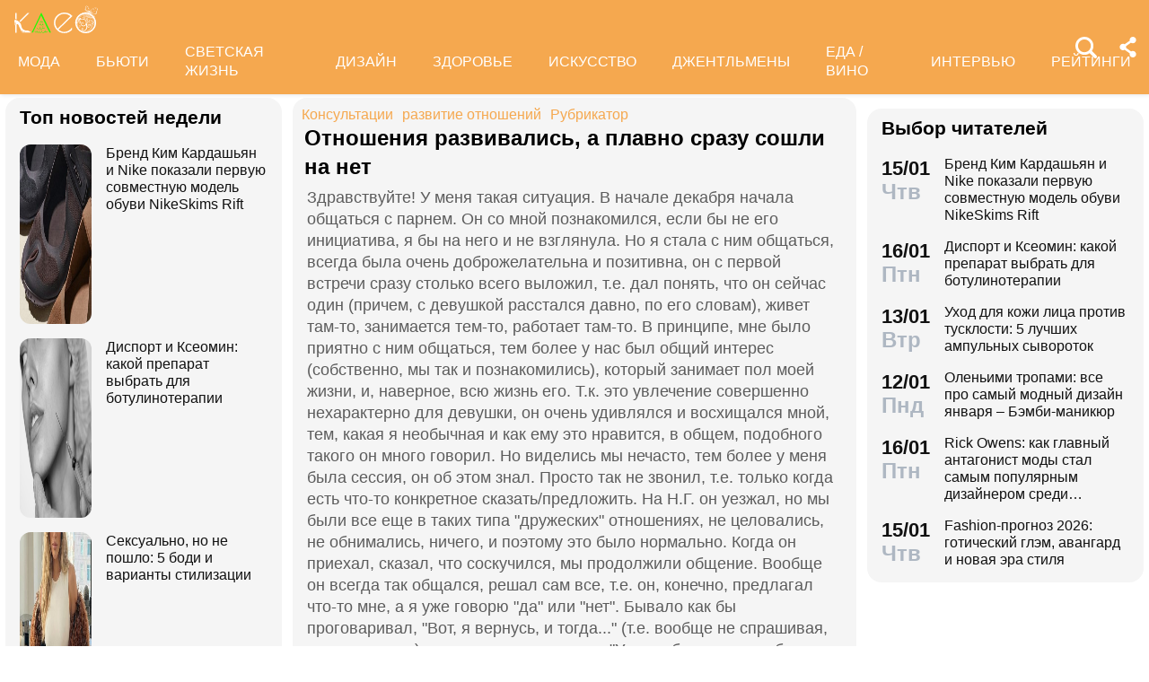

--- FILE ---
content_type: text/html; charset=utf-8
request_url: https://www.kleo.ru/consult/psychologist/questions_5083.shtml
body_size: 40333
content:

<!DOCTYPE html PUBLIC "-//W3C//DTD XHTML 1.0 Strict//EN" "http://www.w3.org/TR/xhtml1/DTD/xhtml1-strict.dtd">
<html xmlns="http://www.w3.org/1999/xhtml" lang="ru" dir="ltr" prefix="og: https://ogp.me/ns#">
	<head>
		<title>Отношения развивались, а плавно сразу сошли на нет</title>

<meta http-equiv="Content-Type" content="text/html; charset=UTF-8" />
<meta name="Robots"             content="index,follow,max-image-preview:large" />
<meta name="viewport" content="width=device-width, initial-scale=1">



<meta property="Description" content="Здравствуйте!
У меня такая ситуация.
В начале декабря начала общаться с парнем. Он со мной познакомился, если бы не его инициатива, я бы на него и не взглянула. Но я стала с ним общаться, всегда была очень доброжелательна и позитивна, он с первой встречи сразу столько всего выложил, т.е. дал понять, что он сейчас один (причем, с девушкой расстался давно, по его словам), живет там-то, занимается тем-то, работает там-то. В принципе, мне было приятно с ним общаться, тем более у нас был общий интерес (собственно, мы так и познакомились), который занимает пол моей жизни, и, наверное, всю жизнь его. Т.к. это увлечение совершенно нехарактерно для девушки, он очень удивлялся и восхищался мной, тем, какая я необычная и как ему это нравится, в общем, подобного такого он много говорил. Но виделись мы нечасто, тем более у меня была сессия, он об этом знал. Просто так не звонил, т.е. только когда есть что-то конкретное сказать/предложить. На Н.Г. он уезжал, но мы были все еще в таких типа &quot;дружеских&quot; отношениях, не целовались, не обнимались, ничего, и поэтому это было нормально. Когда он приехал, сказал, что соскучился, мы продолжили общение. Вообще он всегда так общался, решал сам все, т.е. он, конечно, предлагал что-то мне, а я уже говорю &quot;да&quot; или &quot;нет&quot;. Бывало как бы проговаривал, &quot;Вот, я вернусь, и тогда...&quot; (т.е. вообще не спрашивая, хочу я или нет) или, например, говорил &quot;У меня будет отпуск, будем делать то-то...&quot;, и на самом деле мне нравилось это (это я сейчас понимаю), т.к. мне принимать решение, или делать какой-либо выбор очень сложно, и вообще мне хотелось, чтобы за меня решали, чтобы надо мной покровительствовали. Т.е. он шел, держал меня за руку, а я сзади тащилась, и мне вот так было хорошо. Я знаю, это у меня от того, что у меня никогда не было отца, плюс было большое предательство с его стороны, когда я уже выросла, и поэтому я на подсознание ищу того, кто бы меня защищал и был бы мне как отец.
Так вот, и ему вроде как это нравилось, все самому решать, и т.д. И вот как-то раз так получилось, что мне пришлось ночевать у него дома, хоть у меня и был выбор, поехать к подруге или к нему, я поехала к нему. Естественно, ничего не было, но мы впервые поцеловались, да и вообще, как мне показалось, между нами было уже что-то большее, да и он же этого вроде хотел, хоть и не был никогда сильно настойчив, но просто я видела, как всегда горели его глаза при встречах, он всегда был очень рад, и бывало просто смотрел на меня и улыбался, и в этот день, точнее уже ночь, тоже. С тех пор я уже думать ни о ком не могла, кроме него. Но он, как и прежде, не стал меня закидывать сообщениями и звонками, писал всегда достаточно сдержанно. Дальше уже инициатива пошла от меня, нет, он по-прежнему был рад меня видеть, говорил много приятного. Но все равно, сначала я даю &quot;толчок&quot;, а он подхватывает. Но до близости дело так и не дошло. Но постепенно, постепенно его активность сошла на нет. И я уже тоже стала думать, что же не так? А близился как раз День Св. Вал., и я решила, посмотрим, что будет. И ничего не было. Он написал смс, мол, &quot;С праздником )&quot; . Далее ничего от него, ни звонка, только одно сообщ, где он извинялся, что пропал вот так, что он ушел в свои проблемы. В принципе, незадолго до этого он начинал мне уже говорить о том, чем он занимается, что у него много дел, надо съездить туда, сюда, и еще какие-то более глобальные планы, вот только обо мне там было ни слова, и так и сказал &quot;сейчас я только об этом думаю&quot;. Но я как бы никогда грубо не отвечала,  говорила, ок, возвращайся из проблем, т.е. я давала ему время, пожалуйста, я ему не мешала. Ну так вот 14 февраля он просто написал смс, в общем, я это пережила более-менее нормально, все-таки мы далеко не &quot;влюбленные&quot;. Дальше шел мой день рождения (1 марта), и я была уверена, что в день рождения хоть что-нибудь, да изменится (т.е. от него по-прежнему ничего). И вот 1 марта он написал мне. Он очень мило меня поздравил, на что любой сочтет, что ты этому человеку небезразличен. Он написал утром, я его в ответ пригласила к себе, но смс дошла только часов в 11 вечера (на раб. он откл. тел), и на нее он ничего не ответил, впервые он проигнорировал мое сообщение. Меня после этого просто срубило, вроде как и забыть пора о нем, но и вроде он пишет в поздравление &quot;целую, обнимаю, солнышко, зайка&quot;, и как будто с продолжением, что ли. Но дальше он опять не объявлялся. Я вроде как-то примерилась со своими страданиями, но это, конечно, сильно сказано, но к 8 марта он вновь решил поздравить сообщением, текст примерно тот же, что и на ДР, и называет ласково, и пожелал всякого разного, но далее шла фраза, которая насторожила: &quot;и я очень хочу, чтобы ты была счастливой&quot;. В общем, он написал, что он не может в себе разобраться, он не готов к отношениям, и обижать меня он не хочет. Но он уже очень сильно обидел. В итоге выходит, что не виделись мы с 13 февраля. И, кажется, если адекватно смотреть на ситуацию - это конец? Но я никак не могу забыть о нем, ужасно привязалась, просто до слез, до истерик, потом пару дней отхожу, и по новой. Пытаюсь отвлечься, забыть, с друзьями хожу тусуюсь, но все равно, где бы то ни была, не могу выкинуть из головы, а не могу, потому что НЕ ХОЧУ!!! 
И вопрос в том, ну есть ли хоть малейший шанс, что он вновь захочет быть со мной? Или у него как пришло быстро, так и ушло? Просто никак не вяжется то, каким он был в начале, и то, каким стал сейчас. Да и повода никакого не было, все не было слишком быстрым, но и я не отшивала его подолгу, и сама тоже что-то делала, т.е. нос не воротила, а потом опомнилась, нет. Вроде бы все было хорошо. И вот это меня и убивает больше всего, я каждый день, раз за разом, заново все прокручиваю у себя в голове, и пытаюсь понять, что я сделала не так, и в чем причина."/>


<link rel="canonical" href="https://www.kleo.ru/consult/psychologist/questions_5083.shtml">
<link rel="amphtml" href="https://www.kleo.ru/amp/consult/psychologist/questions_5083.shtml">

<meta name="original-source" content="https://kleo.ru/" />


<meta property="og:url" content="https://www.kleo.ruconsult/psychologist/questions_5083.shtml" />
<meta property="og:site_name" content="Клео.ру" />
<meta property="og:locale" content="ru_RU" />

<meta name="title" content="Отношения развивались, а плавно сразу сошли на нет" />
<meta property="og:title" content="Отношения развивались, а плавно сразу сошли на нет" />
<meta property="og:type" content="article">
<meta property="og:description" content="Здравствуйте!
У меня такая ситуация.
В начале декабря начала общаться с парнем. Он со мной познакомился, если бы не его инициатива, я бы на него и не взглянула. Но я стала с ним общаться, всегда была очень доброжелательна и позитивна, он с первой встречи сразу столько всего выложил, т.е. дал понять, что он сейчас один (причем, с девушкой расстался давно, по его словам), живет там-то, занимается тем-то, работает там-то. В принципе, мне было приятно с ним общаться, тем более у нас был общий интерес (собственно, мы так и познакомились), который занимает пол моей жизни, и, наверное, всю жизнь его. Т.к. это увлечение совершенно нехарактерно для девушки, он очень удивлялся и восхищался мной, тем, какая я необычная и как ему это нравится, в общем, подобного такого он много говорил. Но виделись мы нечасто, тем более у меня была сессия, он об этом знал. Просто так не звонил, т.е. только когда есть что-то конкретное сказать/предложить. На Н.Г. он уезжал, но мы были все еще в таких типа &quot;дружеских&quot; отношениях, не целовались, не обнимались, ничего, и поэтому это было нормально. Когда он приехал, сказал, что соскучился, мы продолжили общение. Вообще он всегда так общался, решал сам все, т.е. он, конечно, предлагал что-то мне, а я уже говорю &quot;да&quot; или &quot;нет&quot;. Бывало как бы проговаривал, &quot;Вот, я вернусь, и тогда...&quot; (т.е. вообще не спрашивая, хочу я или нет) или, например, говорил &quot;У меня будет отпуск, будем делать то-то...&quot;, и на самом деле мне нравилось это (это я сейчас понимаю), т.к. мне принимать решение, или делать какой-либо выбор очень сложно, и вообще мне хотелось, чтобы за меня решали, чтобы надо мной покровительствовали. Т.е. он шел, держал меня за руку, а я сзади тащилась, и мне вот так было хорошо. Я знаю, это у меня от того, что у меня никогда не было отца, плюс было большое предательство с его стороны, когда я уже выросла, и поэтому я на подсознание ищу того, кто бы меня защищал и был бы мне как отец.
Так вот, и ему вроде как это нравилось, все самому решать, и т.д. И вот как-то раз так получилось, что мне пришлось ночевать у него дома, хоть у меня и был выбор, поехать к подруге или к нему, я поехала к нему. Естественно, ничего не было, но мы впервые поцеловались, да и вообще, как мне показалось, между нами было уже что-то большее, да и он же этого вроде хотел, хоть и не был никогда сильно настойчив, но просто я видела, как всегда горели его глаза при встречах, он всегда был очень рад, и бывало просто смотрел на меня и улыбался, и в этот день, точнее уже ночь, тоже. С тех пор я уже думать ни о ком не могла, кроме него. Но он, как и прежде, не стал меня закидывать сообщениями и звонками, писал всегда достаточно сдержанно. Дальше уже инициатива пошла от меня, нет, он по-прежнему был рад меня видеть, говорил много приятного. Но все равно, сначала я даю &quot;толчок&quot;, а он подхватывает. Но до близости дело так и не дошло. Но постепенно, постепенно его активность сошла на нет. И я уже тоже стала думать, что же не так? А близился как раз День Св. Вал., и я решила, посмотрим, что будет. И ничего не было. Он написал смс, мол, &quot;С праздником )&quot; . Далее ничего от него, ни звонка, только одно сообщ, где он извинялся, что пропал вот так, что он ушел в свои проблемы. В принципе, незадолго до этого он начинал мне уже говорить о том, чем он занимается, что у него много дел, надо съездить туда, сюда, и еще какие-то более глобальные планы, вот только обо мне там было ни слова, и так и сказал &quot;сейчас я только об этом думаю&quot;. Но я как бы никогда грубо не отвечала,  говорила, ок, возвращайся из проблем, т.е. я давала ему время, пожалуйста, я ему не мешала. Ну так вот 14 февраля он просто написал смс, в общем, я это пережила более-менее нормально, все-таки мы далеко не &quot;влюбленные&quot;. Дальше шел мой день рождения (1 марта), и я была уверена, что в день рождения хоть что-нибудь, да изменится (т.е. от него по-прежнему ничего). И вот 1 марта он написал мне. Он очень мило меня поздравил, на что любой сочтет, что ты этому человеку небезразличен. Он написал утром, я его в ответ пригласила к себе, но смс дошла только часов в 11 вечера (на раб. он откл. тел), и на нее он ничего не ответил, впервые он проигнорировал мое сообщение. Меня после этого просто срубило, вроде как и забыть пора о нем, но и вроде он пишет в поздравление &quot;целую, обнимаю, солнышко, зайка&quot;, и как будто с продолжением, что ли. Но дальше он опять не объявлялся. Я вроде как-то примерилась со своими страданиями, но это, конечно, сильно сказано, но к 8 марта он вновь решил поздравить сообщением, текст примерно тот же, что и на ДР, и называет ласково, и пожелал всякого разного, но далее шла фраза, которая насторожила: &quot;и я очень хочу, чтобы ты была счастливой&quot;. В общем, он написал, что он не может в себе разобраться, он не готов к отношениям, и обижать меня он не хочет. Но он уже очень сильно обидел. В итоге выходит, что не виделись мы с 13 февраля. И, кажется, если адекватно смотреть на ситуацию - это конец? Но я никак не могу забыть о нем, ужасно привязалась, просто до слез, до истерик, потом пару дней отхожу, и по новой. Пытаюсь отвлечься, забыть, с друзьями хожу тусуюсь, но все равно, где бы то ни была, не могу выкинуть из головы, а не могу, потому что НЕ ХОЧУ!!! 
И вопрос в том, ну есть ли хоть малейший шанс, что он вновь захочет быть со мной? Или у него как пришло быстро, так и ушло? Просто никак не вяжется то, каким он был в начале, и то, каким стал сейчас. Да и повода никакого не было, все не было слишком быстрым, но и я не отшивала его подолгу, и сама тоже что-то делала, т.е. нос не воротила, а потом опомнилась, нет. Вроде бы все было хорошо. И вот это меня и убивает больше всего, я каждый день, раз за разом, заново все прокручиваю у себя в голове, и пытаюсь понять, что я сделала не так, и в чем причина." />

<meta property="og:image" content="https://www.kleo.ru/consult/photos/15105750307719.jpg" />
<meta property="og:image:width" content="192" />
<meta property="og:image:height" content="260" />






<script>window.yaContextCb = window.yaContextCb || []</script>


		


<style>
.color_01,.color_02,.color_03,.color_04,.color_05,.color_06,.color_07,.color_08,.color_09,.color_10,.color_11,.color_12,.color_13,.color_14,.color_15,.color_16,.color_17,.color_18,.color_19,.color_20,.color_21,.color_22,.color_23,.color_24,.color_25{color:#fff}.swiper-slide,.swiper-wrapper{width:100%;height:100%;transition-property:transform;position:relative}.bx-wrapper,.carousel__item,.swiper-container,.swiper-slide,.swiper-wrapper{position:relative}#share_menu,.swiper-pagination.fixed{box-shadow:1px 1px 4px 0 rgb(0 0 0 / 10%)}.date strong,h2.grey,h3.grey,ul.menu li a{line-height:1}#share_menu li,table.year td:last-child table.month{margin-right:0}.horoscope-go a,.years li.current a{text-decoration:underline}.horoscope-item,.horoscope-item:hover,.map_btn,.person-more-photo:hover,.star-block a:hover,.star-btn-n,.star-btn-n:hover,.star-btn-y,.star-btn-y:hover,.star-pair-title,.star-pair-title:hover,a,ul.menu li a{text-decoration:none}.photo-conc-part img,.star-pair-image{object-position:center top;object-fit:cover}.article .attention-box.blue-att:after,.article .attention-box.green-att:after,.article .attention-box.pink-att:after,.article .attention-box.yellow-att:after{top:35px;left:50px;font-weight:700;position:absolute}#infra ul li,.contents-wrap ul,.horoscope__menu,.ingredients-wrap .ingredients,.news_text ul.social_btn li,.swiper-container,.swiper-pagination,li,ul,ul.menu,ul.metro,ul.sonnik_filter,ul.sonnik_result{list-style:none}.cook-cal-wrap .cook-cal-title,.headline.hot_news strong,.horoscope__menu a,.star-btn-n,.star-btn-y,body .article h2,table.year,ul.left_menu{text-transform:uppercase}.author_img_rating,table.year td{vertical-align:top}:root{--logo-target:#F5A84F;--logo-target-20:#E41D3720;--logo-ring:#C5C6C7;--bg-white:#fff;--text-gray:#5C5C5C;--menu-bg:#F5A84F;--logo-text:#fff;--grey:#AEB7C2}body{font-size:16px;font-family:apple-system,BlinkMacSystemFont,"Segoe UI",Roboto,"Helvetica Neue",Arial,"Noto Sans",sans-serif;background:var(--bg-white);color:var(--text-gray)}.color_01{background:#e9967a}.color_02{background:purple}.color_03{background:#db7093}.color_04{background:#fbc8c5}.color_05{background:#b8dfec}.color_06{background:#84a3bc}.color_07{background:#00656e}.color_08{background:#fdc04e}.color_09{background:#843e83}.color_10{background:#c94235}.color_11{background:#00589b}.color_12{background:#d6ccc1}.color_13{background:#829e86}.color_14{background:#bdc1c0}.color_15{background:#66686c}.color_16{background:#a0346c}.color_17{background:#907f53}.color_18{background:#ff952c}.color_19{background:#f1dd95}.color_20{background:#265d7e}.color_21{background:#ccd8d0}.color_22{background:#b58272}.color_23{background:#9f4f4e}.color_24{background:#feeac9}.color_25{background:#cda091}input::-webkit-input-placeholder{opacity:1;transition:opacity .3s}input::-moz-placeholder{opacity:1;transition:opacity .3s}input:-moz-placeholder{opacity:1;transition:opacity .3s}input:-ms-input-placeholder{opacity:1;transition:opacity .3s}input:focus::-webkit-input-placeholder{opacity:0;transition:opacity .3s}input:focus::-moz-placeholder{opacity:0;transition:opacity .3s}input:focus:-moz-placeholder{opacity:0;transition:opacity .3s}input:focus:-ms-input-placeholder{opacity:0;transition:opacity .3s}a.full_size_link{display:flex;height:fit-content;border-radius:16px;z-index:4;width:100%}a{color:#111}.swiper-container{margin-left:auto;margin-right:auto;overflow:hidden;padding:0;z-index:1;max-width:100%}.swiper-wrapper{z-index:1;display:flex;box-sizing:content-box}*,.container,.news_img img,.person-more-photo,.person-rip,.promo_img img,.uk-slider-items img{box-sizing:border-box}.swiper-container-autoheight .swiper-wrapper{align-items:flex-start;transition-property:transform,height}.swiper-container-android .swiper-slide,.swiper-wrapper{transform:translate3d(0,0,0)}.swiper-slide{flex-shrink:0}.swiper-container-autoheight,.swiper-container-autoheight .swiper-slide{height:auto}.swiper-container .swiper-notification{position:absolute;left:0;top:0;pointer-events:none;opacity:0;z-index:-1000}.swiper-pagination{display:flex;flex-direction:row;justify-content:center;padding:6px 0;flex:1;min-height:24px}.swiper-pagination span{padding:6px;cursor:pointer;height:12px;width:12px;margin:0 4px;background-color:var(--logo-ring);border-radius:50%;display:inline-block;transition:background-color .6s;opacity:.8}.swiper-pagination span.swiper-pagination-bullet-active{background-color:var(--logo-target)}.swiper-pagination.fixed{width:100%;position:fixed;top:0;margin:0;border-radius:0;background-color:#fff;z-index:100;height:12px}.bx-wrapper .bx-loading{min-height:50px;background:url('/static/img/bx_loader.gif') center center no-repeat #fff;height:100%;width:100%;position:absolute;top:0;left:0;z-index:2000}.hide_pc,.menu-btn:checked~ul.left_menu,.menu-btn:checked~ul.left_menu li{display:none!important}.article__quote{background:url("data:image/svg+xml;charset=UTF-8,%3csvg xmlns='http://www.w3.org/2000/svg' xml:space='preserve' width='100%25' height='100%25' version='1.1' style='shape-rendering:geometricPrecision; text-rendering:geometricPrecision; image-rendering:optimizeQuality; fill-rule:evenodd; clip-rule:evenodd' viewBox='0 0 600 600' xmlns:xlink='http://www.w3.org/1999/xlink' xmlns:xodm='http://www.corel.com/coreldraw/odm/2003'%3e%3cdefs%3e%3cstyle type='text/css'%3e%3c![CDATA[ .fil0 %7bfill:%23C5C6C7%7d ]]%3e%3c/style%3e%3c/defs%3e%3cg id='Слой_x0020_1'%3e%3cpath fill='%23E41D37' d='M272.93 404.25l-82.24 0c-7.56,0 -13.7,-6.14 -13.7,-13.7 0,-32.25 -0.12,-64.64 0.06,-96.82 0.25,-51.76 26.87,-86.95 78.82,-96.05 5.52,-0.96 11.42,-1.73 16.99,-1.92 7.54,0 13.65,6.11 13.65,13.64l0.08 19.49c0.56,7.53 -5.1,14.1 -12.63,14.66 -9.27,0.71 -18.64,2.37 -27.06,6.46 -17.05,8.23 -22.89,26.73 -22.04,44.54l1.22 0.06 46.85 0c7.56,0 13.7,6.14 13.7,13.7l0 82.24c0,7.56 -6.14,13.7 -13.7,13.7zm136.43 0l-82.24 0c-7.56,0 -13.7,-6.14 -13.7,-13.7 0,-32.25 -0.12,-64.64 0.06,-96.82 0.25,-51.76 26.87,-86.95 78.82,-96.05 5.52,-0.96 11.42,-1.73 16.99,-1.92 7.54,0 13.65,6.11 13.65,13.64l0.08 19.49c0.56,7.53 -5.1,14.1 -12.63,14.66 -9.27,0.71 -18.64,2.37 -27.06,6.46 -17.05,8.23 -22.89,26.73 -22.04,44.54l1.22 0.06 46.85 0c7.56,0 13.7,6.14 13.7,13.7l0 82.24c0,7.56 -6.14,13.7 -13.7,13.7z'/%3e%3cpath fill='%23d5d6d7' d='M300 0l0.03 0 0.07 0c82.89,0 153.61,29.26 212.12,87.78 58.48,58.48 87.74,129.18 87.78,212.14l0 0.08 0 0.03 0 0.07c0,82.89 -29.26,153.6 -87.78,212.12 -58.51,58.53 -129.23,87.78 -212.12,87.78l-0.07 0 -0.03 0 -0.08 0c-82.95,-0.04 -153.66,-29.3 -212.14,-87.78 -58.53,-58.52 -87.78,-129.23 -87.78,-212.12l0 -0.07 0 -0.03 0 -0.08c0.04,-82.94 29.31,-153.66 87.78,-212.14 58.48,-58.48 129.18,-87.74 212.14,-87.78l0.08 0zm0 91.83c114.97,0 208.17,93.2 208.17,208.17 0,41.59 -12.19,80.33 -33.2,112.83 -6.41,9.93 29.78,69.13 21.82,77.79 -9.09,9.9 -62.56,-30.94 -73.39,-22.95 -34.53,25.45 -77.21,40.5 -123.4,40.5 -114.97,0 -208.17,-93.2 -208.17,-208.17 0,-114.97 93.2,-208.17 208.17,-208.17z'/%3e%3c/g%3e%3c/svg%3e") left 16px top 9px/40px no-repeat #fff0f5;margin:0 -16px 16px;padding:16px 16px 16px 70px}.news a{font-weight:500;color:var(--logo-target);border-radius:9px}.news .accordion a,.news .blog_header a{color:#000;padding:0;background:0 0}.news a:hover{color:var(--logo-target);background:#f4f5f6;transition:background .1s}.news .accordion a:hover{color:#000;background:0 0}.autor span{font-weight:600}.autor small,.realty table,img.serial_img{width:100%}.social_btn li,li.ok,li.tg,li.tv,li.vb,li.vk,li.wp{width:40px;height:40px;margin-right:6px}.social_btn li a,li.ok a,li.tg a,li.tv a,li.vb a,li.vk a,li.wp a{display:flex;width:40px;height:40px;background-size:40px;background-position:center;background-repeat:no-repeat}.tag,ul.sonnik_result li:hover{background:#f2f4f6}.social_btn .wp a{background-image:url("data:image/svg+xml,%3Csvg xmlns='http://www.w3.org/2000/svg' viewBox='0 0 215 215'%3E%3Cg id='WhatsApp'%3E%3Cpath fill='%2325d366' d='M831 103.2c0-48.65 0-73 15.11-88.09S885.55 0 934.2 0h8.6c48.65 0 73 0 88.09 15.11S1046 54.55 1046 103.2v8.6c0 48.65 0 73-15.11 88.09S991.45 215 942.8 215h-8.6c-48.65 0-73 0-88.09-15.11S831 160.45 831 111.8Z' transform='translate(-831)'/%3E%3Cg%3E%3Cpath data-name='WhatsApp' fill='%23ffffff' d='M880.57 166.37l8.3-30.32a58.51 58.51 0 1 1 50.7 29.3h0a58.38 58.38 0 0 1-27.95-7.12ZM913 147.64l1.78 1.05a48.5 48.5 0 0 0 24.75 6.78h0a48.62 48.62 0 1 0-41.2-22.79l1.16 1.84-4.91 17.95Z' transform='translate(-831)'/%3E%3Cpath data-name='WhatsApp' fill='%23ffffff' d='M969 120.76c-.36-.61-1.34-1-2.8-1.71s-8.65-4.27-10-4.75-2.31-.74-3.29.73-3.77 4.75-4.63 5.73-1.7 1.1-3.16.37a40.29 40.29 0 0 1-11.76-7.26 44.05 44.05 0 0 1-8.13-10.13c-.85-1.46-.09-2.25.64-3s1.46-1.71 2.19-2.56a10 10 0 0 0 1.46-2.44 2.67 2.67 0 0 0-.12-2.56c-.36-.73-3.29-7.93-4.5-10.86s-2.4-2.46-3.29-2.51-1.83 0-2.81 0A5.38 5.38 0 0 0 915 81.61a16.41 16.41 0 0 0-5.12 12.2c0 7.19 5.24 14.14 6 15.12s10.31 15.74 25 22.07a81.77 81.77 0 0 0 8.34 3.08 19.86 19.86 0 0 0 9.2.58c2.81-.42 8.65-3.53 9.87-7S969.41 121.37 969 120.76Z' transform='translate(-831)'/%3E%3C/g%3E%3C/g%3E%3C/svg%3E")}.social_btn .vb a{background-image:url("data:image/svg+xml,%3Csvg xmlns='http://www.w3.org/2000/svg' viewBox='0 0 215 215'%3E%3Cg%3E%3Cpath fill='%237360f2' d='M0 380.2c0-48.65 0-73 15.11-88.09S54.55 277 103.2 277h8.6c48.65 0 73 0 88.09 15.11S215 331.55 215 380.2v8.6c0 48.65 0 73-15.11 88.09S160.45 492 111.8 492h-8.6c-48.65 0-73 0-88.09-15.11S0 437.45 0 388.8Z' transform='translate(0 -277)'/%3E%3Cg%3E%3Cpath fill='%23ffffff' d='M152.45 339.36c-3-2.8-15.3-11.7-42.61-11.82 0 0-32.21-1.94-47.91 12.46-8.74 8.74-11.81 21.53-12.14 37.39S49.05 423 77.7 431h0l0 12.3s-.19 5 3.09 6c4 1.23 6.29-2.55 10.08-6.63 2.08-2.24 5-5.53 7.11-8 19.59 1.65 34.66-2.12 36.37-2.68 4-1.28 26.34-4.15 30-33.86C168.1 367.47 162.52 348.09 152.45 339.36Zm3.32 56.54c-3.07 24.81-21.23 26.37-24.58 27.44A101.66 101.66 0 0 1 99.89 426s-12.4 15-16.27 18.85a2.07 2.07 0 0 1-1.79.73c-.67-.16-.85-.95-.85-2.1 0-1.65.11-20.44.11-20.44h0c-24.23-6.73-22.82-32-22.54-45.27s2.76-24.09 10.15-31.39c13.28-12 40.64-10.23 40.64-10.23 23.1.1 34.17 7.06 36.74 9.39 8.52 7.29 12.86 24.76 9.69 50.34Z' transform='translate(0 -277)'/%3E%3Cpath fill='%23ffffff' d='M121.08 378.24a1.54 1.54 0 0 1-1.54-1.47c-.26-5.25-2.73-7.81-7.77-8.08a1.54 1.54 0 0 1 .16-3.08c6.66.35 10.36 4.15 10.7 11a1.55 1.55 0 0 1-1.47 1.62Z' transform='translate(0 -277)'/%3E%3Cpath fill='%23ffffff' d='M129 380.9h0a1.56 1.56 0 0 1-1.52-1.58 17.81 17.81 0 0 0-4.61-13.07c-3.21-3.51-7.61-5.42-13.45-5.85a1.54 1.54 0 0 1 .22-3.08c6.58.48 11.79 2.78 15.51 6.84a21.1 21.1 0 0 1 5.42 15.23A1.54 1.54 0 0 1 129 380.9Z' transform='translate(0 -277)'/%3E%3Cpath fill='%23ffffff' d='M137.12 384.07a1.53 1.53 0 0 1-1.54-1.53c-.07-9.32-2.87-16.74-8.31-22.05a28.67 28.67 0 0 0-20.49-8.1 1.55 1.55 0 1 1 0-3.09h0c9 .07 16.58 3.09 22.62 9s9.17 14.06 9.25 24.23a1.55 1.55 0 0 1-1.54 1.56Z' transform='translate(0 -277)'/%3E%3Cpath fill='%23ffffff' d='M112.16 397.38a4.22 4.22 0 0 0 3.34-1.25l2.28-2.87a5 5 0 0 1 6.35-.88c2 1.11 3.84 2.32 5.66 3.61s5.26 4.22 5.27 4.22a4.35 4.35 0 0 1 .92 5.7.43.43 0 0 1 0 0 23.64 23.64 0 0 1-4.74 5.84l0 0a9.36 9.36 0 0 1-4.82 2.33 3.3 3.3 0 0 1-.7 0 6.46 6.46 0 0 1-2-.32l-.05-.07c-2.43-.69-6.49-2.4-13.24-6.13a79 79 0 0 1-11.13-7.35 56.84 56.84 0 0 1-5-4.44l-.17-.17-.17-.17h0l-.17-.16c-.06-.06-.11-.12-.17-.17a58.52 58.52 0 0 1-4.43-5 78.36 78.36 0 0 1-7.35-11.12c-3.73-6.76-5.45-10.81-6.13-13.24l-.08-.06a6.43 6.43 0 0 1-.31-2 3.35 3.35 0 0 1 0-.71 9.58 9.58 0 0 1 2.34-4.82l0 0a23.64 23.64 0 0 1 5.84-4.74h0a4.36 4.36 0 0 1 5.7.91s3 3.54 4.21 5.27a67.17 67.17 0 0 1 3.62 5.67 5 5 0 0 1-.88 6.35l-2.87 2.28A4.21 4.21 0 0 0 92 377.26S96.29 393.33 112.16 397.38Z' transform='translate(0 -277)'/%3E%3C/g%3E%3C/g%3E%3C/svg%3E")}.social_btn .vk a{background-image:url("data:image/svg+xml,%3Csvg id='Icons' xmlns='http://www.w3.org/2000/svg' viewBox='0 0 215 215'%3E%3Cg id='VK'%3E%3Cpath fill='%230077ff' d='M0 103.2c0-48.65 0-73 15.11-88.09S54.55 0 103.2 0h8.6c48.65 0 73 0 88.09 15.11S215 54.55 215 103.2v8.6c0 48.65 0 73-15.11 88.09S160.45 215 111.8 215h-8.6c-48.65 0-73 0-88.09-15.11S0 160.45 0 111.8Z'/%3E%3Cpath id='VK-2' data-name='VK' fill='%23ffffff' d='M112 151c-45.86 0-72-31.44-73.1-83.75h23c.75 38.4 17.69 54.66 31.1 58v-58h21.63v33.12c13.24-1.43 27.16-16.52 31.85-33.12h21.63c-3.6 20.46-18.69 35.55-29.42 41.75 10.73 5 27.91 18.19 34.45 42H149.29C144.18 135 131.44 122.7 114.59 121V151Z'/%3E%3C/g%3E%3C/svg%3E")}.social_btn .ok a{background-image:url("data:image/svg+xml,%3Csvg id='Icons' xmlns='http://www.w3.org/2000/svg' viewBox='0 0 215 215'%3E%3Cg%3E%3Cpath fill='%23ee8208' d='M831 657.2c0-48.65 0-73 15.11-88.09S885.55 554 934.2 554h8.6c48.65 0 73 0 88.09 15.11S1046 608.55 1046 657.2v8.6c0 48.65 0 73-15.11 88.09S991.45 769 942.8 769h-8.6c-48.65 0-73 0-88.09-15.11S831 714.45 831 665.8Z' transform='translate(-831 -554)'/%3E%3Cg id='Ok-2' data-name='Ok'%3E%3Cpath fill='%23ffffff' d='M938.45 665.08a32.79 32.79 0 1 0-32.79-32.79 32.84 32.84 0 0 0 32.79 32.79m0-46.4a13.61 13.61 0 1 1-13.6 13.61 13.61 13.61 0 0 1 13.6-13.61' transform='translate(-831 -554)'/%3E%3Cpath fill='%23ffffff' d='M951.75 691.78a61.26 61.26 0 0 0 19.09-7.92 9.65 9.65 0 1 0-10.26-16.34 41.76 41.76 0 0 1-44.16 0 9.65 9.65 0 0 0-10.26 16.34 60.29 60.29 0 0 0 19.09 7.92l-18.37 18.38a9.61 9.61 0 0 0 0 13.6 9.93 9.93 0 0 0 6.8 2.84 9.37 9.37 0 0 0 6.8-2.84l18.07-18.07 18.07 18.07a9.62 9.62 0 0 0 13.61-13.6Z' transform='translate(-831 -554)'/%3E%3C/g%3E%3C/g%3E%3C/svg%3E")}.social_btn .tg a{background-image:url("data:image/svg+xml,%3Csvg xmlns='http://www.w3.org/2000/svg' xmlns:xlink='http://www.w3.org/1999/xlink' viewBox='0 0 215 215'%3E%3Cg%3E%3Cpath fill='%232aabee' d='M554 103.2c0-48.65 0-73 15.11-88.09S608.55 0 657.2 0h8.6c48.65 0 73 0 88.09 15.11S769 54.55 769 103.2v8.6c0 48.65 0 73-15.11 88.09S714.45 215 665.8 215h-8.6c-48.65 0-73 0-88.09-15.11S554 160.45 554 111.8Z' transform='translate(-554)'/%3E%3Cpath fill='%23ffffff' d='M598.29 105q51.57-22.47 68.78-29.63c32.76-13.63 39.56-16 44-16.07a7.7 7.7 0 0 1 4.57 1.37 5 5 0 0 1 1.68 3.19 21 21 0 0 1 .2 4.65c-1.78 18.65-9.46 63.91-13.37 84.79-1.65 8.84-4.9 11.81-8.06 12.1-6.85.63-12.05-4.53-18.68-8.88-10.38-6.8-16.25-11-26.32-17.68-11.65-7.67-4.1-11.89 2.54-18.78 1.74-1.81 31.91-29.26 32.5-31.75a2.41 2.41 0 0 0-.55-2.08 2.68 2.68 0 0 0-2.44-.24q-1.56.36-49.75 32.88-7.07 4.86-12.79 4.73c-4.22-.09-12.32-2.38-18.34-4.34-7.38-2.4-13.25-3.67-12.74-7.75Q589.91 108.31 598.29 105Z' transform='translate(-554)'/%3E%3C/g%3E%3C/svg%3E")}.social_btn .tv a{background-image:url("data:image/svg+xml,%3Csvg xmlns='http://www.w3.org/2000/svg' viewBox='0 0 215 215'%3E%3Cg %3E%3Cpath fill='%231da1f2' d='M554 657.2c0-48.65 0-73 15.11-88.09S608.55 554 657.2 554h8.6c48.65 0 73 0 88.09 15.11S769 608.55 769 657.2v8.6c0 48.65 0 73-15.11 88.09S714.45 769 665.8 769h-8.6c-48.65 0-73 0-88.09-15.11S554 714.45 554 665.8Z' transform='translate(-554 -554)'/%3E%3Cpath fill='%23ffffff' d='M641 713c45.37 0 70.19-37.59 70.19-70.2 0-1.06 0-2.13-.07-3.18a50.32 50.32 0 0 0 12.31-12.77 49.45 49.45 0 0 1-14.17 3.88 24.78 24.78 0 0 0 10.84-13.65 49.3 49.3 0 0 1-15.66 6 24.69 24.69 0 0 0-42 22.5 70 70 0 0 1-50.85-25.78 24.7 24.7 0 0 0 7.64 32.94 24.56 24.56 0 0 1-11.2-3.09V650a24.68 24.68 0 0 0 19.79 24.19 24.67 24.67 0 0 1-11.14.42 24.71 24.71 0 0 0 23 17.13A49.39 49.39 0 0 1 609 702.31a50.12 50.12 0 0 1-5.87-.35A69.82 69.82 0 0 0 641 713' transform='translate(-554 -554)'/%3E%3C/g%3E%3C/svg%3E")}.social_btn .fb a{background-image:url(https://www.kleo.ru/img2/news/person-info/social/facebook.png)}.social_btn .in a{background-image:url(https://www.kleo.ru/img2/news/person-info/social/insta.png)}.social_btn .wi a{background-image:url(https://www.kleo.ru/img2/news/person-info/social/wiki.png)}.bank_icons,.filder,.row_wrap{display:flex;flex-direction:row;flex-wrap:wrap}.horo{width:100%;padding:16px;display:flex;flex-direction:column;align-items:center;justify-content:center}.block_w img.zodiak{opacity:.8;transition:.3s;padding:10px;z-index:3}.block_w:hover img.zodiak{opacity:1;transition:.3s;padding:0}.horo_header{text-align:center;padding-top:10px}.horo_date{font-size:14px;color:#aeb7c2;text-align:center;line-height:30px}.filter_wrapper{display:flex;flex-direction:row;width:100%}.scrolling-wrapper{overflow-x:scroll;overflow-y:hidden;white-space:nowrap;-webkit-overflow-scrolling:touch;max-width:525px;padding-bottom:12px}ul.sonnik_filter{display:flex}ul.sonnik_filter li{display:inline-block;padding:6px 8px;background:#f2f4f6;border-radius:9px;margin:6px;cursor:pointer}ul.sonnik_result{display:flex;flex-direction:row;flex-wrap:wrap}ul.sonnik_result li{margin:3px;padding:6px 8px;background:#fff;border-radius:9px;cursor:pointer}input.poisk{padding:0 20px;height:40px;color:#212529;font-size:18px;background-color:#fff;background-clip:padding-box;border:1px solid #ced4da;-webkit-appearance:none;-moz-appearance:none;appearance:none;border-radius:6px;transition:border-color .15s ease-in-out,box-shadow .15s ease-in-out}input.poisk:focus,select.poisk:focus{color:#212529;background-color:#fff;border-color:var(--logo-target);outline:0;box-shadow:0 0 0 .2rem var(--logo-target-20)}.center_page{display:flex;align-items:center;justify-content:center;height:80vh;text-align:center;line-height:1.3}h1.big_404{font-size:90px;font-weight:800;color:#e41D3766}.date strong,h2.grey,h3.grey,small{color:#aeb7c2}img.serial_img{max-width:100%;border-radius:16px;font-size:0}.tag{padding:6px 12px;border-radius:9px;margin:8px 12px 4px 0;transition:.3s}#share_menu,.price{background:#ffffffcc}.carousel__item,.carousel__showcase,.map_wrap{border-radius:16px;overflow:hidden}.tag:hover{background:#f2f4f699;transition:.3s;box-shadow:inset 0 0 1px #f2f4f6}.tag_row{display:flex;flex-direction:row;flex-wrap:wrap;z-index:5}.realty_map{padding:16px}.map_wrap{display:block;margin-top:6px}.bank_icons img{padding:12px}a.developer{display:flex;align-items:center}.item:not(:last-child),.recipe-info-wrap ul.recipe-info li.ri-item:before,a.developer img{margin-right:10px}ul.metro li{line-height:24px}ul.metro li:before{margin:3px 6px;display:block;float:left;content:'';background-image:url('/static/realty/images/metro.png');background-position:center;background-repeat:no-repeat;background-size:18px;width:18px;height:18px}ul.metro li.direction:before{background-image:url('/static/realty/css/images/road.png')}.carousel{max-width:730px;margin:0 auto}.carousel__showcase{max-width:650px;margin:0 auto;font-size:0;line-height:0}.ml-auto,.price{margin-left:auto}.carousel__controls{display:flex;width:100%;align-items:center;justify-content:space-between;flex-wrap:no-wrap;margin-bottom:15px}.carousel__showcase+.carousel__controls{margin-top:10px}.carousel__control{display:flex;align-items:center;width:40px;justify-content:center}.carousel__control:active i{color:#f44336}.carousel__item-container{display:flex;align-items:center;justify-content:space-between;flex-wrap:no-wrap;width:100%}.carousel__item{display:block;width:25%;font-size:0;line-height:0}.carousel__item::after{content:"";display:block;padding-bottom:62.5%}.carousel__item+.carousel__item{margin-left:10px}.carousel__link{position:absolute;top:0;left:0;bottom:0;right:0;display:block;overflow:hidden}.accordion>label,.block_w,.checkbox-btn,.po_teme,.row,.time_line,span.shade{position:relative}.carousel__image{width:100%;transition:transform .6s cubic-bezier(.165, .84, .44, 1)}.carousel__link:hover .carousel__image{transform:scale(1.05)}*{margin:0;padding:0;line-height:1.35;outline:0;transition:none}.news_header h1,h2{font-size:24px}.blog_header,.blog_header h1{font-size:21px}.row{display:flex;flex-direction:row;align-items:top;justify-content:flex-start;flex-wrap:wrap}.col,.col-2,.col-3{display:flex;flex-direction:column;height:fit-content;position:relative}.col{flex:1;max-width:320px}.col-2{flex:2}.col-3{flex:3}.pt-50{padding-top:50px}.mr-auto{margin-right:auto}.blog_header img,.mr-16{margin-right:16px}.header .row{align-items:center}.header .col{max-width:100%;flex:none}.blog_header{padding:6px;display:flex;font-weight:500;line-height:21px;color:var(--logo-text);align-items:flex-start;width:100%}.blog_info,small{font-weight:400;font-size:12px}.blog_header img{height:70px;width:70px;border-radius:100%;box-shadow:0 0 0 6px #aeb7C299;border:3px solid #fff;margin-bottom:4px}.blog_text{padding:0 3px;display:-webkit-box;-webkit-line-clamp:3;-webkit-box-orient:vertical;overflow:hidden}.news_line,.news_min_text a,.preview_text{-webkit-line-clamp:4;-webkit-box-orient:vertical;overflow:hidden}.blog_info{color:var(--grey);display:flex;justify-content:flex-end;margin-top:auto}.date,.date strong,.lenta_header,.time,h1,h2,h2.grey,h3,h3.grey,strong{font-weight:600}.price{margin-top:-46px;padding:3px 16px;width:fit-content;border-radius:12px}.block_w,.news_img,.promo_img,.time_line{border-radius:16px}.filter{margin-top:6px}.realty .news_img{margin:0 -10px 6px}.realty .news_header{padding:20px 6px 3px;min-height:auto}.realty .news_min_text{padding:3px 6px}.date,.lenta,header{display:flex;flex-direction:column}.lenta_header{flex-direction:column;font-size:18px;margin-bottom:8px;padding-left:6px}.time_line{display:flex;margin:2px 0;padding:6px}.time_line:hover{background:#f2f4f6;transition:.3s}.date,.time{font-size:22px}.news_line,table.year table.month td a{font-weight:400}.news_min_header,.promo_header{font-size:18px;color:var(--logo-text)}.date strong{font-size:24px}.news_line{padding-left:16px;display:-webkit-box;line-height:1.2}h1,h2,h3,strong{color:#000}.promo_header,strong{font-weight:500}h2.grey{font-size:36px;padding:32px 16px 16px}h3.grey{font-size:22px}h3.modul{padding:6px}.news_img{height:fit-content;display:flex;justify-content:center;overflow:hidden;margin:6px 0}.news_img img{display:flex;width:100%;height:auto}.more_btn{height:16px;width:100%;background-image:url("data:image/svg+xml, %3Csvg xmlns='http://www.w3.org/2000/svg' xml:space='preserve' width='18' height='10' version='1.1' style='shape-rendering:geometricPrecision; text-rendering:geometricPrecision; image-rendering:optimizeQuality; fill-rule:evenodd; clip-rule:evenodd' viewBox='0 0 471.84 100.02' xmlns:xlink='http://www.w3.org/1999/xlink'%3E%3Cpath fill='%23AEB7C2' d='M-0 50.01c0,-27.61 22.39,-50 50,-50 27.61,0 50,22.39 50,50 0,27.61 -22.39,50 -50,50 -27.61,0 -50,-22.39 -50,-50zm185.92 0c0,-27.61 22.39,-50 50,-50 27.61,0 50,22.39 50,50 0,27.61 -22.39,50 -50,50 -27.61,0 -50,-22.39 -50,-50zm185.91 0c0,-27.61 22.39,-50 50,-50 27.61,0 50,22.39 50,50 0,27.61 -22.39,50 -50,50 -27.61,0 -50,-22.39 -50,-50z'/%3E%3C/svg%3E");background-position:center;background-repeat:no-repeat}.accordion>.accordion-toggle:checked~section,.block_w{height:fit-content}.news_min_header{display:flex;font-weight:500;padding:0 3px 6px 6px}.block_w{display:flex;background:#f5f5f5;flex:1;margin:6px}.row .block_w.big,.row .col .block_w{max-width:100%}.blog,.lenta,.news,.news_min,.promo{display:flex;flex-direction:column;padding:8px 10px;min-height:120px;min-width:307px;max-width:calc(100vw - 12px)}.blog{min-height:180px}.promo{width:308px;z-index:999!important}.realty{display:flex;flex-direction:column;padding:0 10px 8px;min-width:307px}.promo_header{display:flex;padding:0 3px 3px 6px}.poisk_data,.promo_info{color:#aeb7c2;font-size:12px}.promo_info,.promo_text{padding:3px 6px 0}.promo_img{width:100%;overflow:hidden;background:#f0f0f0;margin:6px 0}.promo_img.mt-0{margin-top:0}.promo_img img{display:flex;width:100%}.promo_info{display:flex;justify-content:space-between}.poisk_data{padding:3px}.promo_btn{padding:3px;border-radius:916px;background:#f0f0f066;height:30px;width:30px;margin-left:6px;cursor:pointer}.news_min_btn,.views{background-repeat:no-repeat}.promo_btn:hover{background:#f0f0f0aa}.news_header{color:var(--logo-text);padding:0 3px 3px;min-height:54px}.news_min_btn{width:24px;height:24px;background-position:center;background-size:7px}.news_min_text a{padding-right:6px;display:-webkit-box;border-radius:0}span.shade{display:flex;width:100%;height:50px;margin-top:-50px;background:linear-gradient(180deg,rgba(255,255,255,0) 0,rgba(245,245,245,.9) 100%);z-index:999}.views{padding-left:26px;background-position:left 6px center;font-size:14px;color:var(--grey);background-image:url("data:image/svg+xml,   %3Csvg fill='none' height='16' viewBox='0 0 16 16' width='16' xmlns='http://www.w3.org/2000/svg'%3E%3Cg%3E%3Cpath fill='%23AEB7C2' d='M9.5 8a1.5 1.5 0 1 1-3 0 1.5 1.5 0 0 1 3 0z'%3E%3C/path%3E%3Cpath fill='%23a3aab8' clip-rule='evenodd' d='M15.5 8c0-1-3-5-7.5-5S.5 7 .5 8s3 5 7.5 5 7.5-4 7.5-5zm-4 0a3.5 3.5 0 1 1-7 0 3.5 3.5 0 0 1 7 0z' fill-rule='evenodd'%3E%3C/path%3E%3C/g%3E%3C/svg%3E")}.news_text,.preview_text{display:flex;flex-direction:column;font-size:18px;padding:3px 6px}.preview_text{display:-webkit-box}.news_text figure,.news_text p{padding-bottom:16px}.top-news .news_img{max-height:314px}.news_text h2,body .article p{margin:10px 0}.news_text ul li{list-style:disc}.news_text ul li::marker{color:var(--logo-target)}.news_text ul{padding-left:16px}.news_text ul.social_btn{padding-left:0}.news_text figcaption{color:#aaa;font-size:17px}.container{width:1280px;margin:auto}.mt-60{margin-top:60px}.search{display:flex;flex-direction:row;align-items:center;justify-content:flex-end;width:250px;margin-left:auto}ul.left_menu{display:flex;align-items:center;justify-content:center;height:100%}ul.left_menu li{display:inline-flex;padding:6px 20px;font-size:16px}img.feed{border-radius:12px;height:inherit!important}.autor img,.checkbox-btn,.map_btn{border-radius:9px}.map_btn{display:block;margin:12px auto;color:#fff;font-size:18px;line-height:30px;padding:8px 30px}.map_btn:hover{box-shadow:0 0 0 2px #e41D3755;transition:.3s;box-shadow:0 0 0 2px #bb264955}.checkbox-btn{display:inline-block;margin:6px 3px;user-select:none;background:#aeb7c2;color:#fff;font-size:18px;line-height:20px;box-shadow:0 0 0 2px #aeb7C222}.item,.po_teme{background:#f2f4f6;border-radius:16px}.checkbox-btn input[type=checkbox]{z-index:-1;opacity:0;display:block;width:0;height:0}.checkbox-btn span{display:inline-block;cursor:pointer;line-height:30px;border-radius:9px;transition:background .2s;padding:8px 20px}.news_header,.news_header h3{display:-webkit-box;-webkit-line-clamp:2;-webkit-box-orient:vertical;overflow:hidden}.checkbox-btn input[type=checkbox]:checked+span{background:#e41d37;box-shadow:0 0 0 2px #e41D3755}.checkbox-btn:hover{background:#e41D3799;transition:.3s}.news_header{font-weight:600;color:var(--logo-text)}.autor,.checkbox,.item,.list,.menu2 .share-btn:hover .social_btn.menu,.po_teme,.po_teme p,.social_btn{display:flex}.po_teme_wrapper{display:flex;flex-direction:row;flex-wrap:wrap;margin:0 -6px}.po_teme{margin:6px;padding:6px;width:calc(50% - 12px)}.po_teme:hover{background:#f2f5f699}.po_teme p{font-size:16px;padding:0 0 0 8px;flex-direction:column;font-weight:600}.mt-30{margin-top:30px}.list{padding:9px 0;overflow-x:scroll}.item{height:240px;width:180px;flex-shrink:0;justify-content:center;align-items:center;color:777;font-size:32px;box-shadow:var(--box-shadow)}.fotoreportaj_viewport{max-width:590px;width:100%}.autor{flex-direction:row;margin:6px 24px 6px 0}.autor img{margin-right:9px}#share_menu li a,ul.menu{margin:0}.social_btn{flex-direction:row;margin:12px 0}.wp a{background-image:url("data:image/svg+xml,%3Csvg xmlns='http://www.w3.org/2000/svg' viewBox='0 0 215 215'%3E%3Cg id='WhatsApp'%3E%3Cpath fill='%2325d366' d='M831 103.2c0-48.65 0-73 15.11-88.09S885.55 0 934.2 0h8.6c48.65 0 73 0 88.09 15.11S1046 54.55 1046 103.2v8.6c0 48.65 0 73-15.11 88.09S991.45 215 942.8 215h-8.6c-48.65 0-73 0-88.09-15.11S831 160.45 831 111.8Z' transform='translate(-831)'/%3E%3Cg%3E%3Cpath data-name='WhatsApp' fill='%23ffffff' d='M880.57 166.37l8.3-30.32a58.51 58.51 0 1 1 50.7 29.3h0a58.38 58.38 0 0 1-27.95-7.12ZM913 147.64l1.78 1.05a48.5 48.5 0 0 0 24.75 6.78h0a48.62 48.62 0 1 0-41.2-22.79l1.16 1.84-4.91 17.95Z' transform='translate(-831)'/%3E%3Cpath data-name='WhatsApp' fill='%23ffffff' d='M969 120.76c-.36-.61-1.34-1-2.8-1.71s-8.65-4.27-10-4.75-2.31-.74-3.29.73-3.77 4.75-4.63 5.73-1.7 1.1-3.16.37a40.29 40.29 0 0 1-11.76-7.26 44.05 44.05 0 0 1-8.13-10.13c-.85-1.46-.09-2.25.64-3s1.46-1.71 2.19-2.56a10 10 0 0 0 1.46-2.44 2.67 2.67 0 0 0-.12-2.56c-.36-.73-3.29-7.93-4.5-10.86s-2.4-2.46-3.29-2.51-1.83 0-2.81 0A5.38 5.38 0 0 0 915 81.61a16.41 16.41 0 0 0-5.12 12.2c0 7.19 5.24 14.14 6 15.12s10.31 15.74 25 22.07a81.77 81.77 0 0 0 8.34 3.08 19.86 19.86 0 0 0 9.2.58c2.81-.42 8.65-3.53 9.87-7S969.41 121.37 969 120.76Z' transform='translate(-831)'/%3E%3C/g%3E%3C/g%3E%3C/svg%3E")!important}.vb a{background-image:url("data:image/svg+xml,%3Csvg xmlns='http://www.w3.org/2000/svg' viewBox='0 0 215 215'%3E%3Cg%3E%3Cpath fill='%237360f2' d='M0 380.2c0-48.65 0-73 15.11-88.09S54.55 277 103.2 277h8.6c48.65 0 73 0 88.09 15.11S215 331.55 215 380.2v8.6c0 48.65 0 73-15.11 88.09S160.45 492 111.8 492h-8.6c-48.65 0-73 0-88.09-15.11S0 437.45 0 388.8Z' transform='translate(0 -277)'/%3E%3Cg%3E%3Cpath fill='%23ffffff' d='M152.45 339.36c-3-2.8-15.3-11.7-42.61-11.82 0 0-32.21-1.94-47.91 12.46-8.74 8.74-11.81 21.53-12.14 37.39S49.05 423 77.7 431h0l0 12.3s-.19 5 3.09 6c4 1.23 6.29-2.55 10.08-6.63 2.08-2.24 5-5.53 7.11-8 19.59 1.65 34.66-2.12 36.37-2.68 4-1.28 26.34-4.15 30-33.86C168.1 367.47 162.52 348.09 152.45 339.36Zm3.32 56.54c-3.07 24.81-21.23 26.37-24.58 27.44A101.66 101.66 0 0 1 99.89 426s-12.4 15-16.27 18.85a2.07 2.07 0 0 1-1.79.73c-.67-.16-.85-.95-.85-2.1 0-1.65.11-20.44.11-20.44h0c-24.23-6.73-22.82-32-22.54-45.27s2.76-24.09 10.15-31.39c13.28-12 40.64-10.23 40.64-10.23 23.1.1 34.17 7.06 36.74 9.39 8.52 7.29 12.86 24.76 9.69 50.34Z' transform='translate(0 -277)'/%3E%3Cpath fill='%23ffffff' d='M121.08 378.24a1.54 1.54 0 0 1-1.54-1.47c-.26-5.25-2.73-7.81-7.77-8.08a1.54 1.54 0 0 1 .16-3.08c6.66.35 10.36 4.15 10.7 11a1.55 1.55 0 0 1-1.47 1.62Z' transform='translate(0 -277)'/%3E%3Cpath fill='%23ffffff' d='M129 380.9h0a1.56 1.56 0 0 1-1.52-1.58 17.81 17.81 0 0 0-4.61-13.07c-3.21-3.51-7.61-5.42-13.45-5.85a1.54 1.54 0 0 1 .22-3.08c6.58.48 11.79 2.78 15.51 6.84a21.1 21.1 0 0 1 5.42 15.23A1.54 1.54 0 0 1 129 380.9Z' transform='translate(0 -277)'/%3E%3Cpath fill='%23ffffff' d='M137.12 384.07a1.53 1.53 0 0 1-1.54-1.53c-.07-9.32-2.87-16.74-8.31-22.05a28.67 28.67 0 0 0-20.49-8.1 1.55 1.55 0 1 1 0-3.09h0c9 .07 16.58 3.09 22.62 9s9.17 14.06 9.25 24.23a1.55 1.55 0 0 1-1.54 1.56Z' transform='translate(0 -277)'/%3E%3Cpath fill='%23ffffff' d='M112.16 397.38a4.22 4.22 0 0 0 3.34-1.25l2.28-2.87a5 5 0 0 1 6.35-.88c2 1.11 3.84 2.32 5.66 3.61s5.26 4.22 5.27 4.22a4.35 4.35 0 0 1 .92 5.7.43.43 0 0 1 0 0 23.64 23.64 0 0 1-4.74 5.84l0 0a9.36 9.36 0 0 1-4.82 2.33 3.3 3.3 0 0 1-.7 0 6.46 6.46 0 0 1-2-.32l-.05-.07c-2.43-.69-6.49-2.4-13.24-6.13a79 79 0 0 1-11.13-7.35 56.84 56.84 0 0 1-5-4.44l-.17-.17-.17-.17h0l-.17-.16c-.06-.06-.11-.12-.17-.17a58.52 58.52 0 0 1-4.43-5 78.36 78.36 0 0 1-7.35-11.12c-3.73-6.76-5.45-10.81-6.13-13.24l-.08-.06a6.43 6.43 0 0 1-.31-2 3.35 3.35 0 0 1 0-.71 9.58 9.58 0 0 1 2.34-4.82l0 0a23.64 23.64 0 0 1 5.84-4.74h0a4.36 4.36 0 0 1 5.7.91s3 3.54 4.21 5.27a67.17 67.17 0 0 1 3.62 5.67 5 5 0 0 1-.88 6.35l-2.87 2.28A4.21 4.21 0 0 0 92 377.26S96.29 393.33 112.16 397.38Z' transform='translate(0 -277)'/%3E%3C/g%3E%3C/g%3E%3C/svg%3E")!important}.vk a{background-image:url("data:image/svg+xml,%3Csvg id='Icons' xmlns='http://www.w3.org/2000/svg' viewBox='0 0 215 215'%3E%3Cg id='VK'%3E%3Cpath fill='%230077ff' d='M0 103.2c0-48.65 0-73 15.11-88.09S54.55 0 103.2 0h8.6c48.65 0 73 0 88.09 15.11S215 54.55 215 103.2v8.6c0 48.65 0 73-15.11 88.09S160.45 215 111.8 215h-8.6c-48.65 0-73 0-88.09-15.11S0 160.45 0 111.8Z'/%3E%3Cpath id='VK-2' data-name='VK' fill='%23ffffff' d='M112 151c-45.86 0-72-31.44-73.1-83.75h23c.75 38.4 17.69 54.66 31.1 58v-58h21.63v33.12c13.24-1.43 27.16-16.52 31.85-33.12h21.63c-3.6 20.46-18.69 35.55-29.42 41.75 10.73 5 27.91 18.19 34.45 42H149.29C144.18 135 131.44 122.7 114.59 121V151Z'/%3E%3C/g%3E%3C/svg%3E")!important}.ok a{background-image:url("data:image/svg+xml,%3Csvg id='Icons' xmlns='http://www.w3.org/2000/svg' viewBox='0 0 215 215'%3E%3Cg%3E%3Cpath fill='%23ee8208' d='M831 657.2c0-48.65 0-73 15.11-88.09S885.55 554 934.2 554h8.6c48.65 0 73 0 88.09 15.11S1046 608.55 1046 657.2v8.6c0 48.65 0 73-15.11 88.09S991.45 769 942.8 769h-8.6c-48.65 0-73 0-88.09-15.11S831 714.45 831 665.8Z' transform='translate(-831 -554)'/%3E%3Cg id='Ok-2' data-name='Ok'%3E%3Cpath fill='%23ffffff' d='M938.45 665.08a32.79 32.79 0 1 0-32.79-32.79 32.84 32.84 0 0 0 32.79 32.79m0-46.4a13.61 13.61 0 1 1-13.6 13.61 13.61 13.61 0 0 1 13.6-13.61' transform='translate(-831 -554)'/%3E%3Cpath fill='%23ffffff' d='M951.75 691.78a61.26 61.26 0 0 0 19.09-7.92 9.65 9.65 0 1 0-10.26-16.34 41.76 41.76 0 0 1-44.16 0 9.65 9.65 0 0 0-10.26 16.34 60.29 60.29 0 0 0 19.09 7.92l-18.37 18.38a9.61 9.61 0 0 0 0 13.6 9.93 9.93 0 0 0 6.8 2.84 9.37 9.37 0 0 0 6.8-2.84l18.07-18.07 18.07 18.07a9.62 9.62 0 0 0 13.61-13.6Z' transform='translate(-831 -554)'/%3E%3C/g%3E%3C/g%3E%3C/svg%3E")!important}.tg a{background-image:url("data:image/svg+xml,%3Csvg xmlns='http://www.w3.org/2000/svg' xmlns:xlink='http://www.w3.org/1999/xlink' viewBox='0 0 215 215'%3E%3Cg%3E%3Cpath fill='%232aabee' d='M554 103.2c0-48.65 0-73 15.11-88.09S608.55 0 657.2 0h8.6c48.65 0 73 0 88.09 15.11S769 54.55 769 103.2v8.6c0 48.65 0 73-15.11 88.09S714.45 215 665.8 215h-8.6c-48.65 0-73 0-88.09-15.11S554 160.45 554 111.8Z' transform='translate(-554)'/%3E%3Cpath fill='%23ffffff' d='M598.29 105q51.57-22.47 68.78-29.63c32.76-13.63 39.56-16 44-16.07a7.7 7.7 0 0 1 4.57 1.37 5 5 0 0 1 1.68 3.19 21 21 0 0 1 .2 4.65c-1.78 18.65-9.46 63.91-13.37 84.79-1.65 8.84-4.9 11.81-8.06 12.1-6.85.63-12.05-4.53-18.68-8.88-10.38-6.8-16.25-11-26.32-17.68-11.65-7.67-4.1-11.89 2.54-18.78 1.74-1.81 31.91-29.26 32.5-31.75a2.41 2.41 0 0 0-.55-2.08 2.68 2.68 0 0 0-2.44-.24q-1.56.36-49.75 32.88-7.07 4.86-12.79 4.73c-4.22-.09-12.32-2.38-18.34-4.34-7.38-2.4-13.25-3.67-12.74-7.75Q589.91 108.31 598.29 105Z' transform='translate(-554)'/%3E%3C/g%3E%3C/svg%3E")!important}.tv a{background-image:url("data:image/svg+xml,%3Csvg xmlns='http://www.w3.org/2000/svg' viewBox='0 0 215 215'%3E%3Cg %3E%3Cpath fill='%231da1f2' d='M554 657.2c0-48.65 0-73 15.11-88.09S608.55 554 657.2 554h8.6c48.65 0 73 0 88.09 15.11S769 608.55 769 657.2v8.6c0 48.65 0 73-15.11 88.09S714.45 769 665.8 769h-8.6c-48.65 0-73 0-88.09-15.11S554 714.45 554 665.8Z' transform='translate(-554 -554)'/%3E%3Cpath fill='%23ffffff' d='M641 713c45.37 0 70.19-37.59 70.19-70.2 0-1.06 0-2.13-.07-3.18a50.32 50.32 0 0 0 12.31-12.77 49.45 49.45 0 0 1-14.17 3.88 24.78 24.78 0 0 0 10.84-13.65 49.3 49.3 0 0 1-15.66 6 24.69 24.69 0 0 0-42 22.5 70 70 0 0 1-50.85-25.78 24.7 24.7 0 0 0 7.64 32.94 24.56 24.56 0 0 1-11.2-3.09V650a24.68 24.68 0 0 0 19.79 24.19 24.67 24.67 0 0 1-11.14.42 24.71 24.71 0 0 0 23 17.13A49.39 49.39 0 0 1 609 702.31a50.12 50.12 0 0 1-5.87-.35A69.82 69.82 0 0 0 641 713' transform='translate(-554 -554)'/%3E%3C/g%3E%3C/svg%3E")!important}.accordion{margin:0 -8px;transform:translateZ(0);padding:0 8px;border:1px solid #f2f4f6;border-radius:16px}.accordion>.accordion-toggle{position:absolute;opacity:0;display:none}.accordion>label{display:block;height:46px;line-height:46px;font-weight:600;cursor:pointer}#share_menu,.accordion>label:after,.checkbox,.poisk,.share-btn{position:absolute}.accordion>label:after{content:url("data:image/svg+xml,%3Csvg xmlns='http://www.w3.org/2000/svg' xml:space='preserve' width='8' height='16' version='1.1' viewBox='0 0 158.14 352.82' xmlns:xlink='http://www.w3.org/1999/xlink'%3E%3Cpath fill='%23E31E24' d='M48.43 340.98c-8.04,12.16 -24.43,15.49 -36.59,7.45 -12.16,-8.04 -15.49,-24.43 -7.45,-36.59l90.28 -135.43 -90.28 -135.43c-8.04,-12.16 -4.71,-28.55 7.45,-36.59 12.16,-8.04 28.55,-4.71 36.59,7.45l109.71 164.57 -109.71 164.57z'/%3E%3C/svg%3E");top:0;right:12px;transform:rotate(90deg);transition:transform .3s}.accordion>section{height:0;transition:.3s;overflow:hidden}.accordion>.accordion-toggle:checked~label:after{transform:rotate(270deg)}#share_menu{flex-direction:column;padding:10px;border-radius:16px;top:46px;right:0;-webkit-backdrop-filter:blur(8px);backdrop-filter:blur(8px)}#share_menu li{width:40px;height:40px;margin-bottom:6px}#share_menu li:last-child{margin-bottom:0}.checkbox{width:40px;height:40px;right:100px;top:2px;justify-content:center}.menu_wrapper,.share-btn{align-items:center;display:flex}.header .checkbox{top:auto;right: 50px;}.poisk{right:40px;width:100px;opacity:0;transition:.3s;display:none}input[name=poisk_checker]:checked~.poisk{right:50px;transition:.3s;opacity:1;display:inline-block;width:350px}input[name=poisk_checker]{position:absolute;left:0;outline:0;border:transparent;width:100%;height:100%;cursor:pointer;opacity:0}.poisk_icon{padding:8px;fill:var(--logo-text)}.share-btn{right:0;cursor:pointer;padding:10px 12px;fill:var(--logo-text)}.menu_wrapper{max-width:1280px;width:100%;margin:auto;flex-wrap:wrap;position:relative}.header{background-color:#fff;box-shadow:1px 1px 4px 0 rgba(0,0,0,.1);position:fixed;width:100%;z-index:33;background-color:var(--menu-bg);border-bottom:solid 1px var(--menu-border);-webkit-backdrop-filter:blur(8px);backdrop-filter:blur(8px);padding:10px 0}ul.menu{padding:0 6px;overflow:hidden}ul.menu li a{display:block;padding:9px 18px;margin:6px;background-color:var(--bg-menu-button);border-radius:10px;color:#fff;width:fit-content;opacity:.7}.header li a:hover,.menu-btn:hover{background-color:var(--bg-menu-button-hover)}table.month th.month,table.year th.year{background-color:#e9e9e9}.logo{padding:4px 16px;width:230px;align-items:center;display:flex}.menu{clear:both;max-height:0;transition:max-height .15s ease-out}.menu-icon{cursor:pointer;display:inline-block;float:right;padding:20px 12px;user-select:none;position:absolute;right:46px}.menu-icon .navicon{background:var(--logo-text);display:block;height:3px;position:relative;transition:background .2s ease-out;width:25px;border-radius:3px}.menu-icon .navicon:after,.menu-icon .navicon:before{background:var(--logo-text);content:'';display:block;height:100%;position:absolute;transition:.15s ease-out;width:100%;border-radius:3px}.menu-icon .navicon:before{top:8px}.menu-icon .navicon:after{top:-8px}.contentelem-27.withnick .decor-1,.menu-btn,.poll-block .contentelem-18.sets-1 .background-decor-1{display:none}.menu-btn:checked~.menu{max-height:fit-content;flex-direction:row;display:flex;flex-wrap:wrap;justify-content:center;max-width:90%}.menu-btn:checked~.menu-icon .navicon{background:0 0}.menu-btn:checked~.menu-icon .navicon:before{transform:rotate(-45deg)}.menu-btn:checked~.menu-icon .navicon:after{transform:rotate(45deg)}.menu-btn:checked~.menu-icon:not(.steps) .navicon:after,.menu-btn:checked~.menu-icon:not(.steps) .navicon:before{top:0}.ya-container{width:307px!important;margin:0 6px!important}.uk-slider-container{margin-top:8px}.uk-slider-items img{max-height:none!important;height:auto;width:100%;padding:0!important;border-radius:0}.uk-child-width-1-2>*{width:50%;height:165px!important;border-radius:16px;overflow:hidden}.ya-container,.ya-recommendation-widget{border-radius:16px!important;overflow:hidden!important}.uk-slider-items:not(.uk-grid){gap:6px}.lenta .scroll{height:442px!important;overflow-y:scroll;overflow-x:hidden}.ya-recommendation-widget{background:#fff}.grid.ya-grid-template{border:0!important;border-radius:16px!important}.unit-wrapper,.ya-grid-template,.ya-unit-wrapper,.ya-unit-wrapper-visible,.ya-unit-wrapper.unit-wrapper.ya-grid-template.ya-unit-wrapper-visible{border-radius:16px!important;overflow:hidden!important;background:0 0!important}.unit-wrapper,.ya-grid-template,.ya-unit-wrapper,.ya-unit-wrapper-visible{max-width:320px!important;margin:0!important}.unit,.wrapper,.wrapper1.ya-grid-template,.ya-unit-item{max-width:307px!important}.wrapper{padding:0 6px}.grid-item .ya-grid-template{margin-bottom:0!important}.unit{box-shadow:none!important}.jscroll-inner .news_header{min-height:auto;-webkit-line-clamp:5}.col .news_header h3,.row.mobile-col-reverce .col-2 .news_header{-webkit-line-clamp:5}.sg_main_c{width:auto!important;margin:0!important}.gnezdo_block{width:100%!important}.gnezdo_main_block{width:307px!important;margin:0!important;padding:0 10px}.header .left_menu li a{padding:0;color:#fff}.header .left_menu li a h1,.star-pair-title span{font-size:16px}.headline{padding:8px 10px}.horoscope-in-padding,.star-pair-title{padding:15px 30px}.headline a{margin-right:20px;white-space:nowrap}.headline a.red,table.year table.month td.sun a{color:#fb0202}.headline.hot_news{font-size:24px;height:30px;width:100%}.headline.hot_news strong{color:#ff1206}.lenta .scroll::-webkit-scrollbar{width:1em}.header .left_menu.academ a.academ,.header .left_menu.auto a.auto,.header .left_menu.bloggers a.bloggers,.header .left_menu.culture a.culture,.header .left_menu.economy a.economy,.header .left_menu.film a.film .header .left_menu.ukraine a.ukraine,.header .left_menu.game a.game,.header .left_menu.health a.health,.header .left_menu.horoscope a.horoscope,.header .left_menu.incidents a.incidents,.header .left_menu.photo a.photo,.header .left_menu.polit a.polit,.header .left_menu.realty a.realty,.header .left_menu.regions a.regions,.header .left_menu.release a.release,.header .left_menu.series a.series,.header .left_menu.showbiz a.showbiz,.header .left_menu.society a.society,.header .left_menu.sonnic a.sonnic,.header .left_menu.sport:not(.worldcup2018) a.sport,.header .left_menu.tech a.tech,.header .left_menu.ukraine a.ukraine,.header .left_menu.worldcup2018 a.worldcup2018{text-decoration:underline;color:var(--logo-target)}.news_text h2{color:var(--menu-bg)}.news_text .article{max-width:596px}.news_text img{max-width:100%;height:auto!important;border-radius:16px}.news_img iframe,.news_text iframe{max-width:100%;width:100%}.article .attention-box.pink-att{border-radius:0 0 15px 15px}.recipe-info-wrap ul.recipe-info li.recipeCategory:before{content:url('/static/img/recipe/menu.png')}.recipe-info-wrap ul.recipe-info li.totalTime:before{content:url('/static/img/recipe/clock.png')}.recipe-info-wrap ul.recipe-info li.recipeYield:before{content:url('/static/img/recipe/dishes.png')}.contents-wrap{margin:0 -15px 15px}@media(max-width:640px){.blog,.lenta,.news,.news_min,.promo{min-height:auto;min-width:307px;width:calc(100vw - 12px);margin:auto}.checkbox{display:none}.news_header{-webkit-line-clamp:3}.hide_pc{display:-webkit-box!important}.news_line{font-size:18px}.container,.po_teme{width:100%}.promo,.promo_img{width:auto}.news_min{height:fit-content;min-height:auto}.news_img{min-height:auto;display:flex;justify-content:center}.news_img img{height:auto;min-height:auto;width:100}.promo_img{height:auto;margin:6px -10px}.promo_img.mt-0{margin-top:0}.col,.col-2,.col-3{flex:1!important;max-width:100%}.row{flex-direction:column}.row.mobile-col-reverce{flex-direction:column-reverse}.header .row{flex-direction:row}.hide-mobile{display:none!important}h2.grey{font-size:30px}h1,h2,h3,strong{font-size:22px;font-weight:600;line-height:1.25}.fotoreportaj_viewport{max-width:100vw}.po_teme p{font-size:18px;padding:0 8px 0 16px}.unit,.wrapper,.ya-container{width:calc(100% - 12px)!important;margin:auto}.news img.serial_img{min-height:470px;margin-bottom:30px}.news .news_header{-webkit-line-clamp:initial}.news_header h3{-webkit-line-clamp:unset}}.person_img{display:flex;justify-content:center;margin-bottom:20px}.person_img img{border-radius:100%;box-shadow:0 0 0 6px #aeb7c299;border:3px solid #fff}.horoscope__menu{margin:40px 20px;flex:1}.horoscope__menu a{color:#aaa;font-weight:500}.horoscope__menu .active{list-style-image:url(/static/img/menu_bull.png)}.horoscope__menu .active a{color:#d4d4d4}.horoscope__rubric{display:flex;width:100%;justify-content:flex-end}.film__series,.film__trailers iframe,table.year{max-width:100%;width:608px}.horoscope__rubric img{margin-left:20px}.horoscope__rubric .horoscopeslide_title{color:#aaa;text-transform:uppercase;text-align:right;margin-top:50px}.horoscope__rubric .horoscopeslide_title span{display:block;text-transform:none;font-size:12px;color:#454545}.film{margin-left:12px}.film_info li a{display:inline;font-weight:600;padding:0}.film__trailers iframe{height:342px}.film__series th{background-color:#939393;color:#fff;text-align:left}.film__series tr:nth-child(2n){background:#efefef}.film__series td,.film__series th{padding:5px 25px}.person_info span{font-weight:700}#infra{padding:15px}#infra ul{width:320px;height:60px}#infra ul li{float:left;width:140px;color:#1c90d9;margin:0 20px 0 0;font-size:12px;line-height:14px}#infra ul li.school{background:url(/static/realty/images/map/school.png) center right no-repeat}#infra ul li.medic{background:url(/static/realty/images/map/medic.png) center right no-repeat}#infra ul li.kidgarden{background:url(/static/realty/images/map/kidgarden.png) center right no-repeat}#infra ul li.cafe{background:url(/static/realty/images/map/cafe.png) center right no-repeat}#infra ul li input{margin-right:5px;-webkit-appearance:auto;-moz-appearance:auto;appearance:auto}.realty .scroll{max-height:200px;overflow-y:scroll}.realty .scroll::-webkit-scrollbar{width:5px;height:25px}.realty .scroll::-webkit-scrollbar-button{background-color:#fff}.realty .scroll::-webkit-scrollbar-track{background-color:#fff}.realty .scroll::-webkit-scrollbar-track-piece{background-color:#fff}.realty .scroll::-webkit-scrollbar-thumb{background-color:#dfdfdf}.realty .scroll::-webkit-scrollbar-corner{background-color:#fff}.realty .scroll::-webkit-resizer{background-color:#fff}.map_container{width:100%;height:580px;position:relative;margin-bottom:20px}.years li{display:inline;margin-right:10px}table.year{font-size:10px}.article-content iframe,body .article iframe{max-width:100%!important}table.year th.year{font-size:17px;padding:10px}table.year table.month{margin:10px 10px 10px 0;width:90px}table.year table.month td{color:#b5b5b5}table.year table.month td.sun{color:#f8cec5}.top-news .block_w{flex-basis:30%}ul.left_menu.realty{padding:0;min-width:auto;flex-direction:initial}.news_min_btn{background-image:url("data:image/svg+xml,%3Csvg xmlns='http://www.w3.org/2000/svg' xml:space='preserve' width='8' height='16' version='1.1' viewBox='0 0 158.14 352.82' xmlns:xlink='http://www.w3.org/1999/xlink'%3E%3Cpath fill='%23bb2649' d='M48.43 340.98c-8.04,12.16 -24.43,15.49 -36.59,7.45 -12.16,-8.04 -15.49,-24.43 -7.45,-36.59l90.28 -135.43 -90.28 -135.43c-8.04,-12.16 -4.71,-28.55 7.45,-36.59 12.16,-8.04 28.55,-4.71 36.59,7.45l109.71 164.57 -109.71 164.57z'/%3E%3C/svg%3E")}.article__quote{background-image:url("data:image/svg+xml;charset=UTF-8,%3csvg xmlns='http://www.w3.org/2000/svg' xml:space='preserve' width='100%25' height='100%25' version='1.1' style='shape-rendering:geometricPrecision; text-rendering:geometricPrecision; image-rendering:optimizeQuality; fill-rule:evenodd; clip-rule:evenodd' viewBox='0 0 600 600' xmlns:xlink='http://www.w3.org/1999/xlink' xmlns:xodm='http://www.corel.com/coreldraw/odm/2003'%3e%3cdefs%3e%3cstyle type='text/css'%3e%3c![CDATA[ .fil0 %7bfill:%23C5C6C7%7d ]]%3e%3c/style%3e%3c/defs%3e%3cg id='Слой_x0020_1'%3e%3cpath fill='%23bb2649' d='M272.93 404.25l-82.24 0c-7.56,0 -13.7,-6.14 -13.7,-13.7 0,-32.25 -0.12,-64.64 0.06,-96.82 0.25,-51.76 26.87,-86.95 78.82,-96.05 5.52,-0.96 11.42,-1.73 16.99,-1.92 7.54,0 13.65,6.11 13.65,13.64l0.08 19.49c0.56,7.53 -5.1,14.1 -12.63,14.66 -9.27,0.71 -18.64,2.37 -27.06,6.46 -17.05,8.23 -22.89,26.73 -22.04,44.54l1.22 0.06 46.85 0c7.56,0 13.7,6.14 13.7,13.7l0 82.24c0,7.56 -6.14,13.7 -13.7,13.7zm136.43 0l-82.24 0c-7.56,0 -13.7,-6.14 -13.7,-13.7 0,-32.25 -0.12,-64.64 0.06,-96.82 0.25,-51.76 26.87,-86.95 78.82,-96.05 5.52,-0.96 11.42,-1.73 16.99,-1.92 7.54,0 13.65,6.11 13.65,13.64l0.08 19.49c0.56,7.53 -5.1,14.1 -12.63,14.66 -9.27,0.71 -18.64,2.37 -27.06,6.46 -17.05,8.23 -22.89,26.73 -22.04,44.54l1.22 0.06 46.85 0c7.56,0 13.7,6.14 13.7,13.7l0 82.24c0,7.56 -6.14,13.7 -13.7,13.7z'/%3e%3cpath fill='%23d5d6d7' d='M300 0l0.03 0 0.07 0c82.89,0 153.61,29.26 212.12,87.78 58.48,58.48 87.74,129.18 87.78,212.14l0 0.08 0 0.03 0 0.07c0,82.89 -29.26,153.6 -87.78,212.12 -58.51,58.53 -129.23,87.78 -212.12,87.78l-0.07 0 -0.03 0 -0.08 0c-82.95,-0.04 -153.66,-29.3 -212.14,-87.78 -58.53,-58.52 -87.78,-129.23 -87.78,-212.12l0 -0.07 0 -0.03 0 -0.08c0.04,-82.94 29.31,-153.66 87.78,-212.14 58.48,-58.48 129.18,-87.74 212.14,-87.78l0.08 0zm0 91.83c114.97,0 208.17,93.2 208.17,208.17 0,41.59 -12.19,80.33 -33.2,112.83 -6.41,9.93 29.78,69.13 21.82,77.79 -9.09,9.9 -62.56,-30.94 -73.39,-22.95 -34.53,25.45 -77.21,40.5 -123.4,40.5 -114.97,0 -208.17,-93.2 -208.17,-208.17 0,-114.97 93.2,-208.17 208.17,-208.17z'/%3e%3c/g%3e%3c/svg%3e")}.red{color:#bb2649}.map_btn{background:#bb2649}button:focus,input:focus,textarea:focus{outline:0}.horoscope-box{background:#454b56}.horoscope-title{font-size:20px;color:#fff}.horoscope-ii-box{height:40px;width:40px;border-radius:50%;background:#f93e68}.horoscope-item span{font-size:14px}.horoscope-item,.horoscope-item:hover{color:#fff}.horoscope-go{background:#525862}.horoscope-go a{color:#e0e1e2;line-height:1.2;font-size:14px}.star-pair-title{background:#3e313f;color:#fff;font-size:20px}.star-pair-title,.star-pair-title span{display:block}.star-pair-title:hover{color:#fff}.star-pair-image{width:100%;height:300px}.star-pair-progress-panel{background:rgba(0,0,0,.6);color:#fff}.star-pp-left,.star-pp-right{background:#fff;width:100%;height:10px;margin-top:8px;position:relative}.star-pp-left{border-radius:10px 0 0 10px}.star-pp-left span{position:absolute;top:0;bottom:0;right:0;background:#f93e68}.star-pp-right{border-radius:0 10px 10px 0}.star-pp-right span{position:absolute;top:0;bottom:0;left:0;background:#00bbfa}.star-btn-n,.star-btn-y{color:#fff;transition:.3s}.star-btn-y:hover{color:#f93e68}.star-btn-n:hover{color:#00bbfa}.star-info-panel{position:absolute;top:0;left:0;right:0;bottom:103px}.subscribe-block{background:#3f3f3f;padding:20px 0;color:#fff}.poll-block .contentelem-18.sets-1 .headerlink-3,.subscribe-block a{color:#fff}.subscribe-btn,.subscribe-btn:active,.subscribe-btn:focus{background:#ff0069;color:#fff;border-radius:3px}.subscribe-btn:hover{background:#fff;color:#ff0069}.poll-block{padding:30px;background:#fff}.poll-block .uk-radio:checked{background-color:#f93e68}.poll-block__btn{border:1px solid #f93e68;color:#f93e68;border-radius:3px}.poll-block .contentelem-18.sets-1{background-color:#57101d;color:#fff;padding:30px}.poll-block .contentelem-18.sets-1 h2{color:#fff;display:block;font-style:normal;font-weight:400;font-size:22px;line-height:24px;margin:0 0 18px}.poll-block .contentelem-18.sets-1 .headerlink-3:focus,.poll-block .contentelem-18.sets-1 .headerlink-3:hover{color:#f3ff9d;text-decoration:none}.poll-block .contentelem-18.sets-1 .interview-block{margin-bottom:10px}.poll-block .contentelem-18.sets-1 .interview-question{width:80%;display:inline-block;zoom:1}.poll-block .contentelem-18.sets-1 .interview-quantity{display:inline-block;zoom:1;padding-left:10px;text-align:right;width:auto;float:right}.poll-block .contentelem-18.sets-1 .statusbar-wrap{background:#fff;width:100%;height:5px;border-radius:3px;margin-top:5px}.star-block .title{background:#3e313f;padding:18px 30px;color:#fff}.star-block .title span{font-size:20px;font-weight:600;display:block}.star-block a:hover{color:#f93e68}.article-content iframe{width:100%!important}.person-main-info-wrap{background-color:#e3e3e3;background-image:url(../../img2/news/person-info/background-overlay.png);background-size:92px;background-repeat:repeat;background-position:center;margin-top:10px}.person-rip{border:3px solid #000;overflow:hidden}.person-rip:before{content:'';width:100%;position:absolute;bottom:10%;left:20%;border-bottom:15px solid #000;-webkit-transform:rotate(-45deg);-ms-transform:rotate(-45deg);transform:rotate(-45deg)}.ab-star-item{margin-top:7px}.person-social-links img{padding-right:5px}.preson-more-info{background:#f7f3f6;display:flex;justify-content:center;align-items:center;flex-direction:column}.person-more-photo{padding:5px 20px 5px 50px;min-height:45px;background:#fff;border:1px solid #cfcfcf;box-shadow:0 1px 5px #b8b8b8;display:flex;justify-content:flex-start;align-items:center;position:relative;color:#000;margin:0 5px}.person-more-photo:hover{color:#000}.person-more-photo:before{content:url(../../img2/news/person-info/camera.png);position:absolute;top:12px;left:15px}.art-submenu ul{flex-wrap:wrap}.art-submenu ul>li>a{min-height:50px;transition:.3s}.photo-conc-part{height:235px;width:100%}.photo-conc-part img{width:100%;height:100%}body .article h2{font-size:22px;margin:25px 0 0}body.cooking .article h2{color:#f13c69}div.article ul:not(#comment_list,.comment_list){padding-left:19px;list-style:square!important}.article img{object-fit:cover;object-position:top;height:auto!important;max-width:100%}.article div[onmouseover] img{width:auto!important}.contents-wrap{background:url(/img2/cont-wrapper-bg.jpg) 0 0/cover;padding:20px 40px;color:#8c8c8c;font-size:20px;position:relative;margin-bottom:15px}.content-show-hide-btn[visible=hide]{background:url(/img2/cont-top-arrow.png) 100% 50%/15px no-repeat}.content-show-hide-btn[visible=show]{background:url(/img2/cont-bott-arrow.png) 100% 50%/15px no-repeat}.content-show-hide-btn{position:absolute;right:10px;top:20px;font-size:14px;cursor:pointer;padding-right:20px}.contents-wrap ul{color:#00bbfa!important;font-size:16px!important;margin:0;padding:0}.contents-wrap>ul{margin-top:15px!important}.contents-wrap>ul>li{padding-left:22px;min-height:15px;background:url(/img2/cont-three-dott.png) 0 5px no-repeat;margin-bottom:5px}.contents-wrap>ul>li>ul>li{padding-left:15px;background:url(/img2/cont-one-dott.png) 0 9px no-repeat}.contents-wrap>ul>li span{text-decoration:underline;display:block}.article .attention-box{position:relative;margin:15px 0;padding:75px 80px 50px 50px;font-size:16px;color:#4b4949}.article .attention-box.pink-att{background:url("/img2/attention_img/pink-top.png") 100% 100%/cover no-repeat}.article .attention-box.pink-att:after{content:'Обратите внимание!';font-size:18px;color:#ac1044}.article .attention-box.blue-att{background:url("/img2/attention_img/blue-top.png") 100% 100%/cover no-repeat}.article .attention-box.blue-att:after{content:'Важное дополнение';font-size:18px;color:#1b6d7b}.article .attention-box.green-att{background:url("/img2/attention_img/green-top.png") 100% 100%/cover no-repeat}.article .attention-box.green-att:after{content:'Рекомендация эксперта';font-size:18px;color:#34a945}.article .attention-box.yellow-att{background:url("/img2/attention_img/yellow-top.png") 100% 100%/cover no-repeat}.article .attention-box.yellow-att:after{content:'Идея от автора';font-size:18px;color:#ff8400}.author-article-box{background:#f1f6f8}.author-article-box .aab-photo{width:75px;height:75px;max-width:75px;border-radius:50%;border:3px solid #fff;object-fit:cover}.author-article-box .aab-title{color:#00bbfa;font-weight:600;font-size:20px;text-decoration:underline;margin-top:10px;line-height:1.2}.author-article-box .aab-numbers,.author-article-box .aab-profession{margin-top:5px}.cooking-wrap{padding-right:0!important}.cooking-wrap .recipe-info-wrap{border:1px solid #ddd;padding:10px}.cooking-wrap .recipe-info-wrap img{width:100%;max-width:100%;margin:auto}.cooking-wrap .recipe-info-wrap ul.recipe-info{display:flex;justify-content:space-around;align-items:flex-start;list-style:none}.recipe-info-wrap ul.recipe-info li.ri-item{line-height:18px;display:flex;justify-content:center;align-items:center}.recipe-info-wrap ul.recipe-info li.recipeCategory:before{content:url('/img2/news/article-infobox/recipe/menu.png')}.recipe-info-wrap ul.recipe-info li.totalTime:before{content:url('/img2/news/article-infobox/recipe/clock.png')}.recipe-info-wrap ul.recipe-info li.recipeYield:before{content:url('/img2/news/article-infobox/recipe/dishes.png')}.ingredients-wrap{background:#f3f3f3;padding:25px 60px;margin-top:20px}.ingredients-wrap:before{content:'';border:1px solid #fff;display:block;width:calc(100% + 120px);margin-left:-60px;top:13.3px;z-index:0;position:relative}.ingredients-wrap h2{font-weight:600;font-size:17px!important;text-align:center;margin:0 auto 20px!important;width:max-content;width:-moz-max-content;padding:0 15px;background:#f3f3f3;position:relative}.cook-cal-wrap{border:1px dashed #858585!important;padding:20px 25px;display:flex;align-items:center;margin-top:20px;flex-wrap:wrap}.cook-cal-wrap .cook-cal-title{margin-right:10px}.cook-cal-wrap .calories{font-weight:700;margin-right:25px}#rating-block{margin:auto}.img_rating{width:32px!important;cursor:pointer;border:0;background:0 0;margin:0 2px}.author_img_rating{width:16px;cursor:default}.ab-icon,.ab-icon-box{width:60px;height:60px}#rating-block .post-ratings{display:flex;justify-content:center;align-items:center;margin:25px 0}#rating-block .post-ratings .average_rating_wrap{color:#000;font-weight:600;font-size:16px;margin-left:15px}#rating-block .rating-title{text-align:center}.read-more-title{font-size:22px}.read-more-incontent{background:#f3f3f3}.ab-icon-box{background:url(/img2/author_raiting/ellipse.png) 50% 50% no-repeat;position:relative}.ab-icon{position:absolute;top:0;left:0}.ab-icon-chief{background:url('/img2/author_raiting/icons/chief-ico.png') 50% 50% no-repeat}.ab-icon-med{background:url('/img2/author_raiting/icons/med-ico.png') 50% 50% no-repeat}.ab-icon-modd{background:url('/img2/author_raiting/icons/modd-ico.png') 50% 50% no-repeat}.ab-icon-mov{background:url('/img2/author_raiting/icons/mov_ico.png') 50% 50% no-repeat}.ab-icon-vesi{background:url('/img2/author_raiting/icons/vesi-ico.png') 50% 50% no-repeat}.decor-image{background:url(/img2/contentdecor-2.png) -185px -165px no-repeat;display:block;font-size:0;height:55px;width:55px;position:absolute;right:0;bottom:0}.news_text .news__media {margin: 0 0 0px;position: relative;z-index: 0;padding: 0px;}.news__media figcaption {position: absolute;bottom: 5px;left: 0px;border-radius:16px;max-width: 100%;box-sizing: border-box;color: #fff;background: rgba(71, 71, 71, 0.45);padding: 2px 10px;font-size: 12px;line-height: 14px;}
	.article .article__quote{background: #cccccc; margin: 0 -16px 16px; padding: 16px 16px 16px 70px; 
		background-image: url("data:image/svg+xml;charset=UTF-8,%3csvg xmlns='http://www.w3.org/2000/svg' xml:space='preserve' width='100%25' height='100%25' version='1.1' style='shape-rendering:geometricPrecision; text-rendering:geometricPrecision; image-rendering:optimizeQuality; fill-rule:evenodd; clip-rule:evenodd' viewBox='0 0 600 600' xmlns:xlink='http://www.w3.org/1999/xlink' xmlns:xodm='http://www.corel.com/coreldraw/odm/2003'%3e%3cdefs%3e%3cstyle type='text/css'%3e%3c![CDATA[ .fil0 %7bfill:%23FFFFFF%7d ]]%3e%3c/style%3e%3c/defs%3e%3cg id='Слой_x0020_1'%3e%3cpath fill='%23ec1166' d='M272.93 404.25l-82.24 0c-7.56,0 -13.7,-6.14 -13.7,-13.7 0,-32.25 -0.12,-64.64 0.06,-96.82 0.25,-51.76 26.87,-86.95 78.82,-96.05 5.52,-0.96 11.42,-1.73 16.99,-1.92 7.54,0 13.65,6.11 13.65,13.64l0.08 19.49c0.56,7.53 -5.1,14.1 -12.63,14.66 -9.27,0.71 -18.64,2.37 -27.06,6.46 -17.05,8.23 -22.89,26.73 -22.04,44.54l1.22 0.06 46.85 0c7.56,0 13.7,6.14 13.7,13.7l0 82.24c0,7.56 -6.14,13.7 -13.7,13.7zm136.43 0l-82.24 0c-7.56,0 -13.7,-6.14 -13.7,-13.7 0,-32.25 -0.12,-64.64 0.06,-96.82 0.25,-51.76 26.87,-86.95 78.82,-96.05 5.52,-0.96 11.42,-1.73 16.99,-1.92 7.54,0 13.65,6.11 13.65,13.64l0.08 19.49c0.56,7.53 -5.1,14.1 -12.63,14.66 -9.27,0.71 -18.64,2.37 -27.06,6.46 -17.05,8.23 -22.89,26.73 -22.04,44.54l1.22 0.06 46.85 0c7.56,0 13.7,6.14 13.7,13.7l0 82.24c0,7.56 -6.14,13.7 -13.7,13.7z'/%3e%3cpath fill='%23FFFFFF' d='M300 0l0.03 0 0.07 0c82.89,0 153.61,29.26 212.12,87.78 58.48,58.48 87.74,129.18 87.78,212.14l0 0.08 0 0.03 0 0.07c0,82.89 -29.26,153.6 -87.78,212.12 -58.51,58.53 -129.23,87.78 -212.12,87.78l-0.07 0 -0.03 0 -0.08 0c-82.95,-0.04 -153.66,-29.3 -212.14,-87.78 -58.53,-58.52 -87.78,-129.23 -87.78,-212.12l0 -0.07 0 -0.03 0 -0.08c0.04,-82.94 29.31,-153.66 87.78,-212.14 58.48,-58.48 129.18,-87.74 212.14,-87.78l0.08 0zm0 91.83c114.97,0 208.17,93.2 208.17,208.17 0,41.59 -12.19,80.33 -33.2,112.83 -6.41,9.93 29.78,69.13 21.82,77.79 -9.09,9.9 -62.56,-30.94 -73.39,-22.95 -34.53,25.45 -77.21,40.5 -123.4,40.5 -114.97,0 -208.17,-93.2 -208.17,-208.17 0,-114.97 93.2,-208.17 208.17,-208.17z'/%3e%3c/g%3e%3c/svg%3e");
		background-repeat: no-repeat;
		background-position: left 16px top 9px;
		background-size: 40px;
	}	

</style>


<link rel="manifest" href="/static/manifest.json">

	</head>

<body>
	    

<header class="header">
	<div class="container">
		<div class="row">
			<div class="col">
				<!-- логотип -->
				<a href="/" class="logo"> 
			
<svg style="width: 93px;height: 31px;margin-top: -8px;" enable-background="new 0 0 93 31" version="1.1" viewBox="0 0 93 31" xml:space="preserve" xmlns="http://www.w3.org/2000/svg">
<style type="text/css">
	.st0{fill:#23FB05;}
	.st1{fill:#FFFFFF;}
</style>
<path class="st0" d="M20.7,30.3h-1.4L30,7.9l10.8,22.4h-1.7l-9.3-19.1L20.7,30.3z"/>
<path class="st1" d="m55.8 30.9h-0.5c-1.5 0-3-0.3-4.3-0.9-1.4-0.6-2.6-1.5-3.6-2.6-1.1-1.1-1.9-2.3-2.5-3.7s-0.9-2.9-0.8-4.4c0-1.5 0.3-3 0.9-4.4s1.5-2.6 2.5-3.6c1.1-1.1 2.4-2 3.9-2.5 1.4-0.6 3-0.9 4.6-0.8 1.6 0 3.3 0.3 4.8 1s2.8 1.7 3.9 2.9l-15.6 15.1c2.1 1.7 4.1 2.5 6.1 2.5 1.8 0 3.6-0.4 5.2-1.3 1.5-0.9 2.8-2.1 3.8-3.6v2.5c-1 1.2-2.4 2.2-3.8 2.8-1.4 0.7-3 1-4.6 1zm-0.4-21.5c-2.6 0.1-5 1.2-6.8 3s-2.9 4.3-3 6.8c0 2.5 0.9 4.9 2.6 6.8l14.2-14c-2-1.7-4.5-2.6-7-2.6z"/>
<path class="st1" d="m67.8 19.3c0-1.5 0.3-3 0.9-4.3 0.6-1.4 1.5-2.6 2.5-3.6 2.2-2.2 5.1-3.4 8.2-3.4s6 1.2 8.2 3.4c1.1 1 1.9 2.3 2.5 3.7s0.9 2.9 0.9 4.3c0 1.5-0.3 3-0.8 4.4-0.6 1.4-1.4 2.6-2.5 3.7-1 1.1-2.3 2-3.6 2.6-1.4 0.6-2.9 0.9-4.4 0.9h-0.5c-1.5 0-3-0.3-4.3-0.9-1.4-0.6-2.6-1.5-3.6-2.6-1.1-1-1.9-2.3-2.5-3.7-0.7-1.5-1-3-1-4.5zm21.6 0.2c0-1.3-0.2-2.6-0.7-3.8s-1.3-2.3-2.2-3.3-2-1.7-3.2-2.2-2.5-0.8-3.8-0.8-2.6 0.3-3.9 0.8c-1.2 0.5-2.3 1.3-3.2 2.2-1 0.9-1.7 2-2.2 3.2s-0.8 2.5-0.8 3.9c0 2.7 1.1 5.2 3 7.1s4.4 2.9 7.1 3c1.3 0 2.6-0.2 3.8-0.8 1.2-0.5 2.3-1.3 3.2-2.2s1.7-2 2.2-3.2c0.5-1.3 0.7-2.6 0.7-3.9z"/>
<path class="st1" d="m2.6 15.8v-7.3h-1.5v6.7c0.5 0.1 1.1 0.3 1.5 0.6z"/>
<path class="st1" d="m6.5 18.5 10.1-9.9h-2l-9 8.9c0.4 0.3 0.7 0.6 0.9 1z"/>
<path class="st1" d="m1.5 25v5.2 0.2h0.8v-2.4-6c0-0.2 0-0.5 0.2-0.7 0.1-0.2 0.4-0.4 0.6-0.4 0.3-0.1 0.5 0 0.8 0.1 0.2 0.1 0.4 0.3 0.5 0.6 1.2 2.5 2.4 5.1 3.6 7.6 0.1 0.3 0.3 0.5 0.5 0.7s0.5 0.4 0.8 0.4h8.6c0.4-0.4 0.4-0.7-0.1-0.9l-3-1.5h-0.3c-1.3 0.2-2.6 0.1-3.7-0.5s-2-1.6-2.5-2.7c-0.2-0.6-0.4-1.3-0.5-1.9-0.3-1.6-1.1-3-2.2-4.2s-2.5-2-4.1-2.4c-0.4-0.1-0.7-0.2-1.1-0.3 0 0.2 0 0.4-0.1 0.6-0.1 0.7-0.3 1.4-0.3 2.2 0 1.4 0.3 2.7 1 3.9 0.4 0.7 0.6 1.5 0.5 2.4zm1.1 3.8v-8.7l-1.6 2.3v8h1.6m8.2-1.3h0.6c0.1 0 0.2 0 0.2 0.1 0.1 0.1 0.1 0.1 0.1 0.2v0.1s0 0.1-0.1 0.1l-0.1 0.1h-0.7c-0.1 0-0.2 0-0.2-0.1-0.1-0.1-0.1-0.1-0.1-0.2s0-0.2 0.1-0.2c0.1-0.1 0.2-0.1 0.2-0.1zm-2.7-1.2c0.2-0.1 0.3 0 0.5 0.2s0.2 0.5 0.4 0.7c0 0.2 0.1 0.2 0.2 0.3 0.1 0 0.2 0.1 0.3 0.1s0.2 0 0.2 0c0.1 0.1 0.2 0.2 0.2 0.3s-0.1 0.2-0.2 0.3c-0.1 0-0.2 0.1-0.3 0.1-0.2 0-0.4-0.1-0.6-0.2s-0.3-0.3-0.4-0.5-0.2-0.5-0.3-0.7c-0.2-0.4-0.1-0.5 0-0.6zm-7.5-8.5c0-0.3 0-0.5 0.1-0.7 0-0.2 0.2-0.3 0.3-0.3s0.2 0.1 0.2 0.1c0.1 0.1 0.1 0.2 0.1 0.3-0.1 0.7 0 1.4 0.2 2 0 0.1 0.1 0.2 0.1 0.3v0.2s0 0.1-0.1 0.1c0 0-0.1 0-0.1 0.1h-0.2s-0.1 0-0.1-0.1-0.1-0.1-0.1-0.1c-0.1-0.3-0.2-0.5-0.3-0.8 0-0.4-0.1-0.8-0.1-1.1z"/>
				<path class="st1" d="m81.3 8.5c-0.1 0-0.1 0 0 0-0.1-0.1-0.1-0.1-0.1-0.2l0.5-1.4c0.1-0.4 1.1-0.1 1.9 0.2s1.7 0.7 1.6 1l-0.5 1.4s0 0.1-0.1 0.1h-0.1c-0.7-0.4-2.4-1-3.2-1.1zm2.2-1.2c-1-0.3-1.5-0.3-1.6-0.3l-0.4 1.2c0.8 0.1 2.3 0.6 3 1l0.4-1.2c-0.1-0.1-0.5-0.3-1.4-0.7z"/>
				<path class="st1" d="m83.2 8c-0.1 0-1.7-0.6-1.6-1.1 0 0 0-0.1 0.1-0.1 0.2-0.1 1 0 1.8 0.3 1.1 0.4 1.7 0.7 1.6 1 0 0 0 0.1-0.1 0.1-0.3 0.2-1.1 0-1.8-0.2zm-1.3-1c0.1 0.1 0.6 0.4 1.4 0.7s1.4 0.4 1.6 0.3c-0.1-0.1-0.5-0.4-1.4-0.7s-1.4-0.3-1.6-0.3z"/>
						<rect class="st1" transform="matrix(.3208 -.9471 .9471 .3208 48.102 82.891)" x="81.2" y="7.9" width="1.2" height=".1"/>
						<rect class="st1" transform="matrix(.3208 -.9471 .9471 .3208 48.207 83.328)" x="81.6" y="8" width="1.2" height=".1"/>
						<rect class="st1" transform="matrix(.3208 -.9471 .9471 .3208 48.237 83.681)" x="81.9" y="8.2" width="1.1" height=".1"/>
						<rect class="st1" transform="matrix(.3208 -.9471 .9471 .3208 48.331 84.025)" x="82.2" y="8.3" width="1.1" height=".1"/>
						<rect class="st1" transform="matrix(.3208 -.9471 .9471 .3208 48.43 84.377)" x="82.5" y="8.4" width="1.1" height=".1"/>
						<rect class="st1" transform="matrix(.3208 -.9471 .9471 .3208 48.541 84.732)" x="82.8" y="8.5" width="1.1" height=".1"/>
						<rect class="st1" transform="matrix(.3208 -.9471 .9471 .3208 48.658 85.093)" x="83.1" y="8.6" width="1.1" height=".1"/>
						<rect class="st1" transform="matrix(.3208 -.9471 .9471 .3208 48.842 85.445)" x="83.4" y="8.6" width="1.2" height=".1"/>
						<rect class="st1" transform="matrix(.3208 -.9471 .9471 .3208 48.98 85.822)" x="83.7" y="8.7" width="1.2" height=".1"/>
		<circle class="st1" cx="83.7" cy="6.6" r=".6"/>
			<path class="st1" d="m83.4 7.2 0.2-0.4c0.1-0.1 0.2-0.2 0.2-0.3 0.2-0.2 0.3-0.4 0.5-0.6 0.4-0.4 0.7-0.8 1.2-1.1 0.8-0.7 1.7-1.2 2.7-1.6s2-0.7 3.2-0.5c0.5 0.1 1.1 0.5 1.3 1s0.1 1.1-0.1 1.7c-0.1 0.3-0.2 0.5-0.4 0.7l-0.2 0.3c-0.1 0.1-0.2 0.2-0.2 0.3-0.1 0.2-0.2 0.4-0.1 0.6s0.2 0.4 0.3 0.7-0.1 0.6-0.2 0.9c-0.2 0.2-0.5 0.4-0.7 0.5-0.5 0.2-1.1 0.1-1.6 0.1-1.1-0.1-2.1-0.5-3.1-0.8-0.5-0.2-1-0.4-1.4-0.6-0.2-0.1-0.5-0.2-0.7-0.4l-0.3-0.2c-0.3-0.1-0.5-0.2-0.6-0.3zm0.2-0.1c0.1 0 0.2 0.1 0.3 0.1l0.3 0.2c0.2 0.1 0.5 0.2 0.7 0.3 0.5 0.2 1 0.4 1.4 0.6 1 0.4 2 0.7 3 0.8 0.5 0.1 1 0.1 1.5-0.1 0.2-0.1 0.4-0.2 0.6-0.4 0.1-0.2 0.2-0.4 0.2-0.6s-0.2-0.4-0.3-0.7 0-0.6 0.2-0.9l0.5-0.5c0.1-0.2 0.3-0.4 0.4-0.7 0.2-0.5 0.2-1 0.1-1.4-0.2-0.4-0.6-0.8-1.1-0.9-1-0.2-2 0.1-3 0.4-1 0.4-1.9 0.9-2.7 1.6-0.4 0.3-0.8 0.7-1.2 1-0.2 0.2-0.4 0.4-0.5 0.6l-0.3 0.3-0.1 0.3v0z"/>
			<path class="st1" d="m88.5 4.5c0 0.2-0.2 0.4-0.4 0.3-0.2 0-0.4-0.2-0.3-0.4 0-0.2 0.2-0.4 0.4-0.3 0.2 0 0.4 0.2 0.3 0.4z"/>
			<path class="st1" d="m89.3 6.8c0 0.2-0.2 0.4-0.4 0.3-0.2 0-0.4-0.2-0.3-0.4 0-0.2 0.2-0.4 0.4-0.3 0.1 0 0.3 0.2 0.3 0.4z"/>
			<path class="st1" d="m90.6 9.1c0 0.2-0.2 0.4-0.4 0.3-0.2 0-0.4-0.2-0.3-0.4 0-0.2 0.2-0.4 0.4-0.3 0.2 0 0.3 0.2 0.3 0.4z"/>
			<path class="st1" d="m87.3 8.3c0 0.2-0.2 0.4-0.4 0.3-0.2 0-0.4-0.2-0.3-0.4 0-0.2 0.2-0.4 0.4-0.3 0.2 0 0.4 0.2 0.3 0.4z"/>
			<path class="st1" d="m91.6 7c0 0.2-0.2 0.4-0.4 0.3-0.2 0-0.4-0.2-0.3-0.4 0-0.2 0.2-0.4 0.4-0.3 0.2 0 0.3 0.2 0.3 0.4z"/>
			<path class="st1" d="m92.7 4.8c0 0.2-0.2 0.4-0.4 0.3-0.2 0-0.4-0.2-0.3-0.4 0-0.2 0.2-0.4 0.4-0.3 0.2 0 0.3 0.2 0.3 0.4z"/>
			<path class="st1" d="m90.8 3.2c0 0.2-0.2 0.4-0.4 0.3-0.2 0-0.4-0.2-0.3-0.4 0-0.2 0.2-0.4 0.4-0.3 0.2 0 0.4 0.2 0.3 0.4z"/>
				<path class="st1" d="m83.5 7.1c0.6-0.5 1.3-1 2.1-1.3h0.1v0.1c-0.8 0.3-1.5 0.8-2.2 1.2v0 0z"/>
				<path class="st1" d="m83.5 7.1c0.8 0.1 1.6 0.2 2.4 0.6 0 0 0.1 0.1 0 0.1 0 0-0.1 0.1-0.1 0-0.7-0.3-1.5-0.5-2.3-0.7v0z"/>
				<path class="st1" d="m83.5 7.1c0.5 0 1-0.1 1.6-0.1 0.5 0 1 0 1.6 0.1 0 0 0.1 0 0.1 0.1 0 0 0 0.1-0.1 0.1-0.5-0.1-1-0.1-1.5-0.1-0.7-0.1-1.2-0.1-1.7-0.1v0z"/>
				<path class="st1" d="m83.5 7.1c0.5-0.2 1-0.4 1.5-0.5 0.5-0.2 1-0.3 1.5-0.3 0 0 0.1 0 0.1 0.1 0 0 0 0.1-0.1 0.1-0.5 0-1 0.2-1.5 0.3-0.5 0-1 0.2-1.5 0.3v0 0z"/>
			<path class="st1" d="m88.3 12.7-0.1-0.3 1.3-0.3c-3.7-2.4-4.6-4-4.6-4.1l0.2-0.1s0.9 1.7 4.8 4.2l0.1 0.1c0 0.1 0 0.1-0.1 0.1l-1.6 0.4z"/>
			<path class="st1" d="m83.5 7.1s-0.1 0 0 0v-0.5-0.6c0-0.4-0.1-0.7-0.1-1.1-0.1-0.7-0.3-1.4-0.6-2.1s-0.7-1.3-1.3-1.6c-0.3-0.2-0.6-0.2-1-0.2-0.2 0-0.3 0-0.4 0.1s-0.2 0.2-0.2 0.4c-0.1 0.3-0.1 0.7-0.1 1.1 0 0.2 0 0.4-0.1 0.6s-0.2 0.3-0.3 0.5c-0.3 0.2-0.4 0.6-0.4 0.9s0.2 0.6 0.5 0.9c0.5 0.5 1.2 0.8 1.9 1 0.3 0.1 0.7 0.2 1.1 0.3 0.3 0.1 0.6 0.2 1 0.3zm0.1 0.1c-0.4-0.1-0.8-0.1-1.2-0.2s-0.7-0.2-1.1-0.3l-1-0.4c-0.3-0.2-0.7-0.4-1-0.6-0.3-0.3-0.5-0.6-0.6-1s0.1-0.8 0.3-1.2c0.1-0.2 0.3-0.3 0.3-0.4 0.1-0.1 0.1-0.3 0.1-0.5 0-0.4 0-0.7 0.1-1.1 0-0.2 0.1-0.4 0.3-0.6 0.2-0.1 0.4-0.2 0.6-0.2 0.4 0 0.8 0.1 1.1 0.3 0.8 0.3 1.2 1 1.5 1.7s0.4 1.5 0.5 2.2c0 0.4 0.1 0.7 0.1 1.1v0.6 0.6z"/>
			<path class="st1" d="m83.1 3.7c-0.1 0.2-0.2 0.3-0.5 0.3-0.2 0-0.4-0.2-0.3-0.4 0-0.2 0.2-0.4 0.4-0.3 0.3 0 0.4 0.2 0.4 0.4z"/>
			<path class="st1" d="m81.8 1.5c0 0.2-0.2 0.4-0.4 0.3-0.2 0-0.4-0.2-0.3-0.4 0-0.2 0.2-0.4 0.4-0.3 0.1 0 0.3 0.2 0.3 0.4z"/>
			<path class="st1" d="m79.7 4.7c0 0.2-0.2 0.4-0.4 0.3-0.2 0-0.4-0.2-0.3-0.4 0-0.2 0.2-0.4 0.4-0.3 0.1 0 0.3 0.2 0.3 0.4z"/>
			<path class="st1" d="m81 5.9c0 0.2-0.2 0.4-0.4 0.3-0.2 0-0.4-0.2-0.3-0.4 0-0.2 0.2-0.4 0.4-0.3 0.1 0 0.3 0.2 0.3 0.4z"/>
			<path class="st1" d="m80.3 2.8c0 0.2-0.2 0.4-0.4 0.3-0.2 0-0.4-0.2-0.3-0.4 0-0.2 0.2-0.4 0.4-0.3 0.2 0 0.4 0.2 0.3 0.4z"/>
				<path class="st1" d="m83.5 7.2c-0.2-0.8-0.5-1.6-0.9-2.3v-0.1h0.1c0.4 0.8 0.7 1.5 0.8 2.4 0.1 0 0 0 0 0z"/>
				<path class="st1" d="m83.5 7.2c-0.7-0.4-1.4-0.7-2.2-0.9 0 0-0.1 0-0.1-0.1 0 0 0-0.1 0.1-0.1 0.8 0.2 1.5 0.6 2.2 1.1 0.1-0.1 0.1 0 0 0z"/>
				<path class="st1" d="m83.5 7.2c-0.4-0.4-0.8-0.7-1.2-1s-0.8-0.6-1.3-0.8v-0.1h0.1c0.5 0.2 0.9 0.5 1.3 0.9 0.4 0.2 0.8 0.6 1.1 1 0.1-0.1 0.1 0 0 0z"/>
				<path class="st1" d="m83.5 7.2c-0.3-0.4-0.5-0.9-0.8-1.3s-0.6-0.8-1-1.2v-0.1h0.1c0.4 0.4 0.7 0.8 1 1.2 0.2 0.4 0.5 0.9 0.7 1.4 0.1 0 0.1 0 0 0z"/>
			<path class="st1" d="m76.5 8.8-0.2-0.2c0.7-0.6 1.8-0.9 2.9-1.1 0.9-0.2 1.8-0.4 2.6-0.8l0.1 0.2c-0.8 0.5-1.7 0.7-2.7 0.9s-2 0.4-2.7 1z"/>
			<path class="st1" d="m75.9 30c-0.1-0.1-0.1-0.1 0 0-2.9-1-5.2-3-6.5-5.8s-1.4-6-0.4-8.9c1.7-4.5 6-7.5 10.8-7.3 0 0 0.1 0 0.1 0.1 0.8 1 5 2.3 5.9 2h0.1c4 2.9 5.7 8 4.1 12.7-1 2.9-3 5.2-5.8 6.6-2.6 1.3-5.6 1.5-8.3 0.6zm3.8-21.7c-4.6-0.1-8.8 2.7-10.4 7.1-1 2.8-0.9 5.9 0.4 8.6s3.5 4.6 6.3 5.6c2.7 0.9 5.5 0.7 8.1-0.6 2.7-1.3 4.7-3.6 5.6-6.4 1.5-4.5 0-9.4-3.9-12.3-1.1 0.3-5.1-0.9-6.1-2z"/>
			<path class="st1" d="m79.8 8.3v-0.3c2 0 5.6 1.5 6.2 2.1l-0.2 0.2c-0.6-0.5-4.1-1.9-6-2z"/>
				<path class="st1" d="m82.4 10.4c-2.2-0.8-3.4-1.7-3.4-2.1 0-0.1 0-0.2 0.3-0.2v0.3h-0.1c0 0.1 0.7 1 3.2 1.8 2.4 0.8 3.5 0.6 3.6 0.5l0.2-0.2c0.2 0.2 0.1 0.3 0.1 0.4-0.1 0.3-1.6 0.2-3.9-0.5z"/>
				<path class="st1" d="m82.1 10.8c-2.6-0.9-3.9-2-3.8-2.5 0-0.1 0.1-0.2 0.3-0.3v0.3 0.1c0.2 0.4 1.3 1.4 3.6 2.1 0.1 0 0.1 0 0.2 0.1 2.7 0.9 4.2 0.8 4.4 0.6v-0.1l0.2-0.2c0.2 0.2 0.1 0.3 0.1 0.4-0.3 0.4-2.2 0.4-4.7-0.4-0.2 0-0.2 0-0.3-0.1z"/>
				<path class="st1" d="m81.8 11.3c-2.8-1-4.3-2.3-4.3-2.9 0-0.1 0.1-0.3 0.3-0.3l0.1 0.3c0 0.3 1.3 1.7 4.4 2.7 2.9 1 4.8 0.9 5 0.6v-0.1l0.2-0.2c0.1 0.1 0.1 0.3 0 0.4-0.4 0.5-2.5 0.5-5.4-0.5h-0.1c0 0.1-0.1 0-0.2 0z"/>
				<path class="st1" d="m81.6 11.8c-3-1-4.8-2.5-4.8-3.2 0-0.2 0.1-0.3 0.2-0.3l0.1 0.3c-0.1 0-0.1 0-0.1 0.1 0 0.4 1.5 1.9 4.9 3 3.3 1.1 5.5 1 5.7 0.7v-0.1l0.4-0.3c0.1 0.2 0.1 0.4 0 0.5-0.4 0.6-2.9 0.5-6-0.6h-0.1c-0.1-0.1-0.2-0.1-0.3-0.1z"/>
				<path class="st1" d="m81.3 12.2c-3.2-1.1-5.1-2.7-5.1-3.4 0-0.2 0.1-0.3 0.2-0.4l0.1 0.3s-0.1 0-0.1 0.1c0 0.6 1.9 2.3 5.4 3.3 3.6 1.2 6 1.1 6.3 0.7 0 0 0.1-0.1 0-0.2l0.2-0.1c0.1 0.2 0.1 0.4 0 0.5-0.5 0.6-3.2 0.6-6.6-0.6-0.1-0.1-0.2-0.1-0.4-0.2z"/>
				<path class="st1" d="m81 12.7c-3.4-1.1-5.5-2.9-5.5-3.7 0-0.2 0.1-0.3 0.2-0.4l0.1 0.3c-0.1 0-0.1 0.1-0.1 0.1 0 0.6 2.1 2.5 5.8 3.6h0.1c3.7 1.2 6.3 1.2 6.7 0.8 0 0 0.1-0.1 0-0.3l0.2-0.1c0.1 0.2 0.1 0.4 0 0.6-0.5 0.6-3.4 0.6-7.1-0.7 0-0.1-0.2-0.1-0.4-0.2z"/>
				<path class="st1" d="m80.7 13.2c-3.7-1.2-5.7-3-5.8-3.8 0-0.2 0.1-0.3 0.2-0.4l0.1 0.2c-0.1 0-0.1 0.1-0.1 0.1 0 0.7 2.3 2.6 6.3 3.8 0.1 0 0.1 0 0.2 0.1 4 1.4 6.7 1.4 7.2 0.8 0-0.1 0.1-0.1 0-0.3l0.2-0.1c0.1 0.2 0.1 0.4 0 0.6-0.6 0.7-3.5 0.6-7.5-0.7-0.1 0-0.1 0-0.2-0.1s-0.4-0.2-0.6-0.2z"/>
		<path class="st1" d="m75.5 10.2c-0.5 0.5-1 1.1-1.5 1.7s-0.9 1.2-1.3 1.9c-0.8 1.3-1.4 2.7-1.7 4.2-0.2 0.7-0.3 1.5-0.4 2.3s-0.1 1.5 0 2.3c0.1 1.5 0.5 3 1.1 4.4l-0.2 0.1c-0.6-1.4-1.1-2.9-1.2-4.5-0.1-0.8-0.1-1.6 0-2.3 0.1-0.8 0.2-1.6 0.4-2.3 0.4-1.5 1-3 1.8-4.3s1.8-2.6 3-3.5z"/>
		<path class="st1" d="m70.7 17.9c0.6-1 1.5-1.8 2.6-2.3s2.3-0.8 3.5-0.6c0.6 0.1 1.2 0.3 1.7 0.7 0.5 0.3 1 0.8 1.3 1.3 0.7 1.1 0.9 2.4 0.5 3.6-0.2 0.6-0.5 1.2-0.9 1.6-0.2 0.2-0.4 0.4-0.7 0.6s-0.6 0.3-0.9 0.4c-1.3 0.4-2.7-0.1-3.4-1.3-0.3-0.6-0.4-1.3-0.1-1.9 0.1-0.3 0.3-0.6 0.6-0.8s0.6-0.4 0.9-0.4 0.7 0.1 0.9 0.3c0.3 0.2 0.5 0.5 0.5 0.9 0 0.3-0.2 0.7-0.5 0.9-0.2 0.1-0.3 0.1-0.5 0.1s-0.4-0.1-0.4-0.3c0-0.1 0-0.1 0.1-0.1s0.1 0 0.1 0.1c0.1 0.2 0.4 0.2 0.6 0 0.2-0.1 0.3-0.4 0.3-0.6s-0.2-0.4-0.4-0.6c-0.2-0.1-0.4-0.2-0.7-0.2-0.2 0-0.4 0.1-0.6 0.3s-0.3 0.4-0.4 0.6c-0.2 0.5-0.1 1 0.2 1.4 0.1 0.2 0.3 0.4 0.5 0.5s0.4 0.3 0.7 0.3c0.5 0.2 1 0.2 1.5 0 0.2-0.1 0.5-0.2 0.7-0.3s0.4-0.3 0.6-0.5c0.3-0.4 0.6-0.8 0.7-1.3 0.3-1 0.1-2.1-0.4-3s-1.5-1.5-2.5-1.7-2.1-0.1-3.2 0.4c-1 0.4-1.9 1.1-2.6 2 0 0-0.1 0.1-0.2 0-0.1 0-0.1 0-0.1-0.1z"/>
		<path class="st1" d="m70.5 19.3c0-0.4 0.2-0.8 0.4-1.1 0.3-0.3 0.6-0.5 1-0.7 0.2-0.1 0.4-0.1 0.6-0.1s0.4 0 0.6 0.1c0.4 0.1 0.8 0.4 0.9 0.8 0.2 0.4 0.2 0.8 0.1 1.3-0.2 0.4-0.6 0.7-1 0.7-0.2 0-0.5 0-0.7-0.2-0.2-0.1-0.3-0.3-0.4-0.6v-0.3c0-0.1 0.1-0.2 0.2-0.3 0.2-0.2 0.4-0.3 0.6-0.2 0.1 0 0.1 0.1 0.1 0.2s-0.1 0.1-0.1 0.1c-0.1 0-0.3 0.1-0.3 0.2 0 0-0.1 0.1-0.1 0.2s0 0.1 0 0.2c0.1 0.3 0.3 0.4 0.6 0.4s0.5-0.2 0.6-0.5c0.1-0.2 0.1-0.6-0.1-0.8-0.1-0.3-0.4-0.5-0.6-0.6-0.3-0.1-0.6-0.1-0.9 0-0.6 0.2-1.1 0.7-1.3 1.3 0 0.1-0.1 0.1-0.2 0.1v-0.2z"/>
		<path class="st1" d="m76.8 15.2c0.5 0 1-0.3 1.2-0.7 0.1-0.2 0.2-0.5 0.2-0.7s-0.1-0.4-0.3-0.6c-0.2-0.1-0.4-0.2-0.6-0.2s-0.4 0.2-0.4 0.4c-0.1 0.2 0 0.4 0.1 0.5 0 0 0.1 0 0.1 0.1h0.1c0.1 0 0.1-0.1 0.2-0.2 0-0.1 0.1-0.1 0.2-0.1s0.1 0.1 0.1 0.1c0 0.2-0.1 0.4-0.3 0.5-0.1 0-0.2 0.1-0.3 0.1s-0.2 0-0.3-0.1c-0.2-0.1-0.3-0.2-0.4-0.4s-0.1-0.4 0-0.6c0.1-0.4 0.4-0.7 0.8-0.7 0.4-0.1 0.7 0.1 1 0.3s0.5 0.6 0.5 0.9c0 0.4-0.1 0.7-0.3 1s-0.4 0.5-0.7 0.7c-0.3 0.1-0.6 0.2-1 0.1-0.1 0-0.1-0.1-0.1-0.2 0.1-0.2 0.1-0.2 0.2-0.2z"/>
		<path class="st1" d="m79.3 16.6c0.5 0.3 1.2 0.2 1.7-0.1 0.2-0.1 0.5-0.3 0.6-0.6 0.1-0.2 0.1-0.5 0.1-0.7-0.1-0.2-0.2-0.5-0.5-0.6-0.2-0.1-0.5-0.1-0.7 0.1-0.1 0.1-0.2 0.2-0.2 0.3s0 0.2 0 0.3c0.1 0.1 0.1 0.2 0.2 0.2s0.2 0 0.3-0.1 0.1-0.1 0.2 0c0.1 0 0.1 0.1 0 0.2-0.1 0.2-0.3 0.3-0.6 0.3-0.1 0-0.2 0-0.3-0.1s-0.2-0.1-0.2-0.2c-0.1-0.2-0.2-0.4-0.1-0.6 0-0.1 0.1-0.2 0.1-0.3 0.1-0.1 0.1-0.2 0.2-0.2 0.3-0.3 0.8-0.4 1.2-0.2s0.6 0.5 0.8 0.9c0.1 0.4 0.1 0.8-0.1 1.1s-0.5 0.6-0.8 0.7c-0.7 0.3-1.5 0.3-2.1-0.1-0.1 0-0.1-0.1 0-0.2 0-0.1 0.1-0.1 0.2-0.1z"/>
		<path class="st1" d="m70.5 22.6c0 0.6 0.5 1.2 1 1.4 0.3 0.1 0.6 0.2 0.9 0.2s0.6-0.2 0.7-0.4c0.2-0.2 0.3-0.5 0.2-0.8 0-0.3-0.3-0.5-0.5-0.6-0.3-0.1-0.6 0-0.7 0.3-0.1 0.1-0.1 0.3 0 0.4s0.2 0.2 0.3 0.2c0 0 0.1 0 0.1 0.1 0 0 0 0.1-0.1 0.1-0.2 0-0.4-0.1-0.5-0.3s-0.1-0.4 0-0.6 0.2-0.3 0.4-0.4 0.4-0.1 0.6 0c0.4 0.1 0.6 0.4 0.7 0.8s-0.1 0.7-0.3 1-0.6 0.5-0.9 0.5c-0.4 0-0.7-0.1-1-0.2-0.6-0.3-1-1-1-1.7 0-0.1 0-0.1 0.1 0v0z"/>
		<path class="st1" d="m80.3 19.8c0.6 0.8 1.4 1.3 2.4 1.5 0.5 0.1 0.9 0.1 1.4 0s0.9-0.2 1.4-0.4c0.4-0.2 0.9-0.5 1.3-0.7 0.4-0.3 0.9-0.6 1.5-0.6h0.2l0.2 0.1c0.1 0 0.3 0.1 0.4 0.2 0.2 0.2 0.3 0.5 0.3 0.8s-0.2 0.6-0.5 0.7-0.6 0.1-0.8-0.1c-0.1 0-0.1-0.1 0-0.1 0-0.1 0.1-0.1 0.1 0 0.2 0.1 0.4 0.1 0.6 0s0.3-0.3 0.3-0.5 0-0.4-0.2-0.6c-0.1-0.1-0.4-0.2-0.6-0.2-0.4 0-0.8 0.3-1.2 0.6s-0.8 0.6-1.3 0.8c-0.9 0.4-2 0.6-3.1 0.4-1-0.2-1.9-0.9-2.4-1.9-0.1 0-0.1 0-0.1-0.1l0.1 0.1z"/>
		<path class="st1" d="m86.3 20.8c0.8-0.8 0.9-2.1 0.5-3.1-0.2-0.5-0.6-0.9-1-1.2-0.5-0.2-1-0.3-1.5-0.1s-0.9 0.6-1 1.1 0.1 1 0.5 1.3c0.2 0.1 0.5 0.2 0.7 0.1s0.4-0.2 0.5-0.5c0.1-0.2 0-0.5-0.2-0.7-0.1-0.1-0.2-0.2-0.3-0.2s-0.2 0.1-0.3 0.2h-0.1v-0.1c0.1-0.1 0.2-0.2 0.4-0.2s0.3 0.1 0.5 0.2c0.3 0.2 0.4 0.6 0.3 0.9-0.2 0.7-1.1 0.9-1.7 0.6s-0.9-1-0.8-1.7c0.1-0.3 0.2-0.6 0.4-0.9 0.2-0.2 0.5-0.4 0.8-0.5 0.6-0.2 1.3-0.2 1.9 0.1s1 0.8 1.2 1.4 0.2 1.2 0.1 1.8-0.4 1.1-0.9 1.5v0c-0.1 0-0.1 0 0 0z"/>
		<path class="st1" d="m82.1 19.1c0.2 0.1 0.4 0.1 0.5-0.1s0-0.4-0.1-0.6c-0.2-0.1-0.4-0.2-0.6-0.1s-0.4 0.2-0.5 0.5c-0.2 0.4 0 0.9 0.4 1.2s0.8 0.5 1.4 0.6c0.5 0.1 1 0 1.5-0.2s0.9-0.5 1.2-0.9 0.6-0.9 0.7-1.4 0-1-0.2-1.5v-0.2h0.1c0.3 0.5 0.5 1.1 0.4 1.6-0.1 0.6-0.3 1.1-0.7 1.5-0.3 0.4-0.8 0.8-1.4 1-0.5 0.2-1.1 0.3-1.7 0.2s-1.1-0.3-1.6-0.7c-0.4-0.4-0.7-1-0.5-1.7 0.1-0.1 0.2-0.3 0.3-0.4s0.3-0.2 0.4-0.2c0.3-0.1 0.7 0 0.9 0.2 0.3 0.2 0.3 0.6 0.2 0.9-0.1 0.1-0.2 0.3-0.4 0.3s-0.4 0-0.5-0.1v-0.2c0 0.3 0.1 0.3 0.2 0.3z"/>
		<path class="st1" d="m83.1 21.5c0.3 0.1 0.6 0.4 0.8 0.7s0.3 0.7 0.3 1.1c0 0.2 0 0.4-0.1 0.5-0.1 0.2-0.2 0.3-0.3 0.5-0.3 0.3-0.6 0.5-1 0.5s-0.8-0.1-1.1-0.4-0.4-0.8-0.3-1.2c0.1-0.2 0.2-0.4 0.4-0.5s0.4-0.2 0.6-0.1c0.1 0 0.2 0.1 0.3 0.1 0.1 0.1 0.2 0.1 0.2 0.2 0.1 0.2 0.1 0.4 0 0.6 0 0-0.1 0.1-0.1 0 0 0-0.1-0.1 0-0.1v-0.3c-0.1-0.1-0.2-0.1-0.3-0.1-0.2 0-0.4 0.1-0.5 0.4-0.1 0.2 0 0.5 0.2 0.7s0.5 0.3 0.7 0.2c0.3 0 0.5-0.1 0.7-0.3s0.3-0.5 0.3-0.8c0.1-0.6-0.2-1.2-0.7-1.5 0 0-0.1-0.1 0-0.1-0.2-0.1-0.1-0.1-0.1-0.1z"/>
		<path class="st1" d="m80.7 20.4c0.4 1.4 0.7 3 0.4 4.5-0.1 0.8-0.4 1.5-0.9 2.2-0.5 0.6-1.2 1.1-2 1.4-0.8 0.2-1.6 0.2-2.4-0.2-0.4-0.2-0.7-0.5-0.9-0.9s-0.3-0.9-0.1-1.3c0.1-0.4 0.4-0.7 0.8-0.9s0.9-0.1 1.2 0.2c0.2 0.1 0.3 0.3 0.3 0.6 0 0.2 0 0.5-0.2 0.6l-0.2 0.2c-0.1 0.1-0.2 0.1-0.3 0.1-0.2 0-0.4-0.2-0.5-0.4v-0.1h0.1c0.1 0.1 0.3 0.1 0.4 0.1s0.1 0 0.2-0.1c0.1 0 0.1-0.1 0.1-0.1 0.1-0.1 0.1-0.3 0.1-0.4s-0.1-0.3-0.2-0.3c-0.2-0.2-0.5-0.2-0.8-0.1s-0.5 0.4-0.5 0.7c-0.1 0.3 0 0.6 0.1 0.8 0.2 0.3 0.4 0.5 0.7 0.6 0.6 0.3 1.3 0.3 1.9 0.1s1.1-0.6 1.5-1.2c0.4-0.5 0.6-1.2 0.7-1.8 0.2-1.3-0.1-2.7-0.5-4.1-0.1-0.3 0.1-0.6 0.4-0.7 0.2 0 0.5 0.2 0.6 0.5v0z"/>
		<path class="st1" d="m71.9 14.6 1.1-1.1c0.4-0.3 0.8-0.7 1.2-1 0.9-0.6 1.8-1.1 2.8-1.3v0.1c-1 0.2-1.9 0.7-2.7 1.3-0.4 0.3-0.8 0.6-1.2 1-0.4 0.3-0.7 0.7-1.1 1.1l-0.1-0.1z"/>
		<path class="st1" d="m74.4 11.2s0.3-0.7 0.3-1c0 0 0.5 0.5 0.6 0.7 0 0-0.4 0-0.9 0.3z"/>
		<path class="st1" d="m89.1 17.5 0.8-0.8s-0.5-0.4-0.9-0.3c0 0 0.1 0.6 0.1 1.1z"/>
		<path class="st1" d="m88 14.4c0.4 1.7 0.4 3.4 0.1 5.2-0.3 1.7-0.9 3.4-1.8 4.9-0.5 0.7-1 1.4-1.6 2l-0.9 0.9s-0.7 0.5-1 0.8c-1.4 1-3 1.7-4.7 2.2l-0.1-0.2c1.6-0.6 3.1-1.3 4.5-2.3 0.7-0.5 1.3-1 1.9-1.7 0.6-0.6 1.1-1.3 1.5-2 0.9-1.4 1.5-3 1.8-4.7 0.1-0.8 0.2-1.7 0.2-2.5s0-1.7-0.2-2.5l0.3-0.1z"/>
		<path class="st1" d="m87.7 19.8c0.5-0.7 0.9-1.4 1.2-2.2s0.6-1.6 0.7-2.4h0.1c-0.1 0.9-0.3 1.7-0.7 2.5-0.3 0.8-0.7 1.6-1.2 2.3l-0.1-0.2z"/>
		<path class="st1" d="m71.1 17.5c1.8-4.8 4.4-3.4 2.5-2.3-1.8 1.1-2.5 2.3-2.5 2.3z"/>
		<path class="st1" d="m71 17.6c1.8-4.8 4.4-3.4 2.5-2.3-1.8 1.1-2.5 2.3-2.5 2.3z"/>
		<path class="st1" d="m70.8 18.2c-1.4-4.9 1.4-5.4 0.6-3.3-0.8 1.9-0.6 3.3-0.6 3.3z"/>
		<path class="st1" d="m83.1 21.6c3.4 0.5 2.9 2.4 1.9 1.3-1-1-1.9-1.3-1.9-1.3z"/>
		<path class="st1" d="m70.4 21.9c-2.6-3.9-0.2-5.1-0.4-3-0.1 1.8 0.4 3 0.4 3z"/>
		<path class="st0" d="m23.1 28.2c-0.3 0.2-0.4 0.4-0.4 0.7s0 0.6 0.3 0.9c0.5 0.6 1.5 0.5 2.1 0.1 0.3-0.2 0.6-0.5 0.7-0.9 0.1-0.3 0.3-0.6 0-0.8-0.2-0.2-0.5-0.2-0.8 0s-0.4 0.5-0.4 0.8c0.1 0.7 0.8 1.3 1.6 1.4s1.6-0.3 2-0.9c0.2-0.3 0.3-0.8 0.1-1.1s-0.6-0.4-0.8-0.1-0.2 0.7-0.2 1c0.1 0.3 0.2 0.6 0.5 0.8 0.6 0.5 1.4 0.5 2.1 0.1s1-1.2 1-1.9c0-0.2 0-0.4-0.1-0.6v0c-0.4 0.3-0.6 0.8-0.6 1.2 0 0.5 0.2 1 0.6 1.3s1 0.5 1.5 0.4c0.6-0.1 1.1-0.3 1.5-0.7s0.7-0.9 0.7-1.4c0-0.2 0-0.5-0.2-0.7s-0.5-0.1-0.7 0.1c-0.4 0.3-0.5 0.9-0.3 1.3 0.1 0.5 0.6 0.8 1.1 0.9 1 0.3 2.4-0.2 2.7-1.2v-0.4s0-0.2-0.1-0.2-0.1 0.2-0.1 0.2 0 0.1 0 0v0.1c0 0.1-0.1 0.2-0.2 0.3-0.1 0.2-0.3 0.3-0.5 0.4-0.4 0.2-0.9 0.4-1.4 0.3-0.5 0-1-0.1-1.3-0.5-0.1-0.1-0.2-0.3-0.3-0.5v-0.1s0.1-0.2 0.1-0.2c0.1-0.2 0.3-0.3 0.5-0.3s0.3 0.1 0.4 0.3v0.1c0 0.1-0.1 0.2-0.1 0.3-0.1 0.2-0.2 0.4-0.4 0.6-0.7 0.7-1.8 1-2.7 0.7-0.5-0.2-0.8-0.5-0.9-1-0.1-0.4 0.2-0.8 0.5-1 0.2 0.8-0.3 1.7-1.2 2-0.4 0.1-0.9 0.1-1.3-0.1s-0.7-0.5-0.8-0.9c0-0.2 0-0.3 0.1-0.5s0.4-0.2 0.6-0.1c0.1 0 0.2 0.1 0.2 0.2 0.1 0.1 0 0.2 0 0.3-0.1 0.2-0.2 0.4-0.4 0.5-0.7 0.6-1.9 0.7-2.6 0.1-0.2-0.2-0.4-0.4-0.4-0.6-0.1-0.2 0-0.4 0.2-0.5 0.3-0.2 0.9-0.2 1 0.1v-0.2c-0.2 0.6-0.7 1.2-1.4 1.4-0.6 0.2-1.5 0-1.6-0.7-0.1-0.3 0.1-0.6 0.3-0.8-0.1 0.1-0.1-0.1-0.2 0z"/>
		<path class="st0" d="m25.5 24.9c-0.2 0.2-0.2 0.6-0.1 0.9 0.2 0.3 0.5 0.5 0.9 0.6s0.9 0.2 1.3 0.1c0.3-0.1 0.6-0.3 0.8-0.6s0.4-0.6 0.5-0.9c0.1 0 0.1-0.2 0.1-0.4s0-0.4-0.2-0.5c-0.3-0.2-0.6 0-0.7 0.2-0.2 0.3-0.2 0.7-0.2 1 0.1 0.6 0.7 1.2 1.4 1.3 0.8 0.1 1.6-0.2 2.1-0.7 0.3-0.3 0.5-0.6 0.6-0.9 0.1-0.2 0.1-0.3 0.2-0.5 0-0.2 0.1-0.5 0-0.7-0.2-0.3-0.6-0.2-0.8 0-0.3 0.3-0.2 0.7-0.2 1.1 0.1 0.6 0.8 1.1 1.5 1.1s1.3-0.6 1.4-1.2v-0.6s0-0.2-0.1-0.1v0.3 0.2c0 0.1-0.1 0.2-0.2 0.3-0.2 0.2-0.4 0.4-0.6 0.5-0.5 0.2-1.2 0-1.5-0.4-0.1-0.1-0.2-0.2-0.2-0.3s0-0.1-0.1-0.2v-0.1c0-0.2 0.2-0.4 0.5-0.4h0.2 0.1l0.1 0.1v0 0.1c0 0.1 0 0.1-0.1 0.2-0.1 0.3-0.2 0.5-0.4 0.7-0.4 0.5-1 0.8-1.6 0.9s-1.2-0.1-1.6-0.5c-0.2-0.2-0.3-0.4-0.3-0.6s0.1-0.4 0.3-0.5c0.1-0.1 0.2-0.1 0.3-0.1s0.1 0 0.2 0.1c0 0 0 0.1 0.1 0.1v0s0 0.1-0.1 0.2c0 0.1-0.1 0.1-0.1 0.2-0.1 0.1-0.1 0.2-0.2 0.4s-0.3 0.4-0.5 0.6c-0.3 0.2-0.6 0.3-0.9 0.3s-0.7-0.1-1-0.2-0.6-0.3-0.7-0.5c-0.1-0.1 0-0.2 0.1-0.4-0.2 0-0.2-0.1-0.3-0.2 0.1 0.1 0 0 0 0z"/>
		<path class="st0" d="m27.1 20.9c0 0.2 0 0.5 0.2 0.7 0.1 0.2 0.4 0.3 0.6 0.4 0.6 0.2 1.1-0.1 1.4-0.5 0.2-0.2 0.3-0.5 0.4-0.7 0-0.2 0.1-0.3 0-0.5 0-0.1-0.1-0.3-0.2-0.3-0.2-0.1-0.5 0-0.6 0.1-0.2 0.2-0.2 0.6-0.2 0.9 0.1 0.5 0.4 1 0.9 1.2 0.5 0.3 1.1 0.2 1.6-0.1s0.7-0.8 0.6-1.4c0-0.2-0.2-0.4-0.4-0.5-0.3 0-0.4 0.2-0.4 0.4-0.1 0.5 0.1 1.1 0.6 1.4 0.2 0.1 0.5 0.2 0.8 0.1 0.2-0.1 0.5-0.2 0.6-0.4 0.1-0.1 0.1-0.3 0.1-0.4s0-0.2 0-0.2l-0.1 0.1c0 0.2-0.2 0.3-0.3 0.4-0.2 0.1-0.4 0.2-0.6 0.1-0.5 0-0.8-0.4-1-0.7v-0.1c0-0.1 0.1-0.1 0.1-0.2 0.1-0.1 0.4-0.1 0.5 0.1l0.1 0.2c-0.1 0.1 0 0 0 0v0.1s0 0.1-0.1 0.1c-0.1 0.2-0.2 0.3-0.4 0.4-0.3 0.2-0.8 0.4-1.2 0.3s-0.8-0.3-1-0.7c-0.1-0.1-0.2-0.3-0.2-0.5s0.1-0.4 0.3-0.4h0.3s0.1 0 0.1 0.1l0.1 0.1c0 0.1-0.1 0.2-0.1 0.3s-0.1 0.2-0.2 0.3c-0.3 0.4-0.7 0.7-1.2 0.7-0.2 0-0.5-0.1-0.7-0.2-0.1-0.1-0.2-0.1-0.2-0.2l-0.1-0.1v0c-0.1-0.3 0-0.4-0.1-0.4v0z"/>
		<path class="st0" d="m28.4 18c0.1 0.4 0.6 0.6 1.1 0.6s1-0.3 1.1-0.8c0-0.2 0-0.5-0.2-0.6-0.1-0.1-0.2-0.1-0.3-0.1s-0.2 0-0.3 0.1v0.4s0 0.3 0.1 0.4c0.1 0.2 0.2 0.4 0.4 0.5 0.4 0.3 1.2 0.3 1.6-0.1v-0.2-0.2c-0.1 0-0.2 0.1-0.3 0.1s-0.2 0.1-0.3 0.1h-0.7c-0.2-0.1-0.4-0.2-0.5-0.3s-0.2-0.3-0.2-0.5v0.1c0.1-0.1 0.2-0.1 0.4 0 0.1 0 0.1 0.1 0.2 0.1l0.1 0.1v-0.1 0.1c0 0.1-0.1 0.1-0.1 0.1-0.1 0.1-0.3 0.2-0.4 0.2-0.3 0.1-0.5 0.1-0.8 0s-0.4-0.2-0.6-0.4v0.1c-0.3 0.2-0.3 0.3-0.3 0.3z"/>
</svg>
					
				</a>
			</div>
			<div class="col hide-mobile">
				<ul class="left_menu header_consult/psychologist/questions_5083.shtml">
					
					<li>
						<a href="/items/fashion/?utm_source=v_perehody&utm_medium=menu" title="МОДА">МОДА</a>
					</li>
					
					<li>
						<a href="/items/beauty/?utm_source=v_perehody&utm_medium=menu" title="БЬЮТИ">БЬЮТИ</a>
					</li>
					
					<li>
						<a href="/items/showbiz/?utm_source=v_perehody&utm_medium=menu" title="СВЕТСКАЯ ЖИЗНЬ">СВЕТСКАЯ ЖИЗНЬ</a>
					</li>
					
					<li>
						<a href="/items/house/?utm_source=v_perehody&utm_medium=menu" title="ДИЗАЙН">ДИЗАЙН</a>
					</li>
					
					<li>
						<a href="/items/zdorovie/?utm_source=v_perehody&utm_medium=menu" title="ЗДОРОВЬЕ">ЗДОРОВЬЕ</a>
					</li>
					
					<li>
						<a href="/items/art/?utm_source=v_perehody&utm_medium=menu" title="ИСКУССТВО">ИСКУССТВО</a>
					</li>
					
					<li>
						<a href="/items/gentlemen/?utm_source=v_perehody&utm_medium=menu" title="ДЖЕНТЛЬМЕНЫ">ДЖЕНТЛЬМЕНЫ</a>
					</li>
					
					<li>
						<a href="/items/cooking/?utm_source=v_perehody&utm_medium=menu" title="ЕДА / ВИНО">ЕДА / ВИНО</a>
					</li>
					
					<li>
						<a href="/items/interview/?utm_source=v_perehody&utm_medium=menu" title="ИНТЕРВЬЮ">ИНТЕРВЬЮ</a>
					</li>
					
					<li>
						<a href="https://www.kleo.ru/ratings/?utm_source=v_perehody&utm_medium=menu" title="РЕЙТИНГИ">РЕЙТИНГИ</a>
					</li>
					
				</ul>
			</div>

			<!-- search -->
			<div class="checkbox">
			<form action="/search/">
			<input type="checkbox" name="poisk_checker"> 
			<input type="text" class="poisk" name="q" placeholder="Поиск">
			<svg class ="poisk_icon"   xmlns="http://www.w3.org/2000/svg" xml:space="preserve" width="100%" height="100%" version="1.1" style="shape-rendering:geometricPrecision; text-rendering:geometricPrecision; image-rendering:optimizeQuality; fill-rule:evenodd; clip-rule:evenodd"
			viewBox="0 0 517.39 517.39"><g ><path d="M216.95 0c59.82,0 114.02,24.29 153.28,63.54l0.13 0.13c39.25,39.26 63.54,93.46 63.54,153.28 0,46.14 -14.42,88.93 -38.98,124.09l111.31 111.31c14.87,14.87 14.87,39.01 0,53.88 -14.87,14.87 -39.01,14.87 -53.88,0l-111.31 -111.31c-35.16,24.57 -77.95,38.98 -124.09,38.98 -59.74,0 -113.95,-24.29 -153.27,-63.55l-0.13 -0.13c-39.26,-39.32 -63.55,-93.53 -63.55,-153.27 0,-59.9 24.29,-114.15 63.55,-153.41 39.25,-39.25 93.5,-63.54 153.4,-63.54zm108.57 108.38c-27.76,-27.73 -66.15,-44.88 -108.57,-44.88 -42.37,0 -80.74,17.18 -108.5,44.94 -27.76,27.76 -44.95,66.14 -44.95,108.51 0,42.46 17.14,80.83 44.82,108.5l0.13 0.13c27.67,27.68 66.04,44.82 108.5,44.82 42.37,0 80.75,-17.19 108.51,-44.95 27.76,-27.76 44.94,-66.13 44.94,-108.5 0,-42.42 -17.15,-80.81 -44.88,-108.57z"/></g>
			</svg>
			</form>
			</div>
			<!-- search end  -->
			
			<!-- menu -->
			<input class="menu-btn" type="checkbox" id="menu-btn" />
			<label class="menu-icon hide_pc" for="menu-btn"><span class="navicon"></span></label>
			<ul class="menu">
					
					<li>
						<a href="/items/fashion/?utm_source=v_perehody&utm_medium=menu" title="МОДА">МОДА</a>
					</li>
					
					<li>
						<a href="/items/beauty/?utm_source=v_perehody&utm_medium=menu" title="БЬЮТИ">БЬЮТИ</a>
					</li>
					
					<li>
						<a href="/items/showbiz/?utm_source=v_perehody&utm_medium=menu" title="СВЕТСКАЯ ЖИЗНЬ">СВЕТСКАЯ ЖИЗНЬ</a>
					</li>
					
					<li>
						<a href="/items/house/?utm_source=v_perehody&utm_medium=menu" title="ДИЗАЙН">ДИЗАЙН</a>
					</li>
					
					<li>
						<a href="/items/zdorovie/?utm_source=v_perehody&utm_medium=menu" title="ЗДОРОВЬЕ">ЗДОРОВЬЕ</a>
					</li>
					
					<li>
						<a href="/items/lifestyle/?utm_source=v_perehody&utm_medium=menu" title="СТИЛЬ ЖИЗНИ">СТИЛЬ ЖИЗНИ</a>
					</li>
					
					<li>
						<a href="/items/gentlemen/?utm_source=v_perehody&utm_medium=menu" title="ДЖЕНТЛЬМЕНЫ">ДЖЕНТЛЬМЕНЫ</a>
					</li>
					
					<li>
						<a href="/items/art/?utm_source=v_perehody&utm_medium=menu" title="ИСКУССТВО">ИСКУССТВО</a>
					</li>
					
					<li>
						<a href="/items/interview/?utm_source=v_perehody&utm_medium=menu" title="ИНТЕРВЬЮ">ИНТЕРВЬЮ</a>
					</li>
					
					<li>
						<a href="https://www.kleo.ru/ratings/?utm_source=v_perehody&utm_medium=menu" title="РЕЙТИНГИ">РЕЙТИНГИ</a>
					</li>
					
					<li>
						<a href="/items/cooking/?utm_source=v_perehody&utm_medium=menu" title="ЕДА / ВИНО">ЕДА / ВИНО</a>
					</li>
					
					<li>
						<a href="/items/brands/?utm_source=v_perehody&utm_medium=menu" title="БРЕНДЫ">БРЕНДЫ</a>
					</li>
					
					<li>
						<a href="/sales/kontacts.shtml?utm_source=v_perehody&utm_medium=menu" title="КОНТАКТЫ">КОНТАКТЫ</a>
					</li>
					
					
			</ul>
			<!-- share -->
			<span class="share-btn" onclick="toggleMenu()">
			<svg  version="1.1" id="Layer_1" width="23px" height="23px" xmlns="http://www.w3.org/2000/svg" xmlns:xlink="http://www.w3.org/1999/xlink" x="0px" y="0px"
			viewBox="0 0 458.624 458.624" style="enable-background:new 0 0 458.624 458.624;" xml:space="preserve"><path class="fil2" d="M339.588,314.529c-14.215,0-27.456,4.133-38.621,11.239l-112.682-78.67c1.809-6.315,2.798-12.976,2.798-19.871
			c0-6.896-0.989-13.557-2.798-19.871l109.64-76.547c11.764,8.356,26.133,13.286,41.662,13.286c39.79,0,72.047-32.257,72.047-72.047
			C411.634,32.258,379.378,0,339.588,0c-39.79,0-72.047,32.257-72.047,72.047c0,5.255,0.578,10.373,1.646,15.308l-112.424,78.491
			c-10.974-6.759-23.892-10.666-37.727-10.666c-39.79,0-72.047,32.257-72.047,72.047s32.256,72.047,72.047,72.047
			c13.834,0,26.753-3.907,37.727-10.666l113.292,79.097c-1.629,6.017-2.514,12.34-2.514,18.872c0,39.79,32.257,72.047,72.047,72.047
			c39.79,0,72.047-32.257,72.047-72.047C411.635,346.787,379.378,314.529,339.588,314.529z"/></svg>
			</span>
			<ul id="share_menu" style="display: none;">
			<li class="wp"><a href="whatsapp://send?text=https://www.kleo.ru/consult/psychologist/questions_7196.shtml"></a></li>
			<li class="vb"><a href="viber://forward?text=https://www.kleo.ru/consult/psychologist/questions_7196.shtml"></a></li>
			<li class="vk"><a href="https://vk.com/share.php?url=https://www.kleo.ru/consult/psychologist/questions_7196.shtml"></a></li>
			<li class="ok"><a href="https://ok.ru/dk?st.cmd=addShare&amp;st.s=1&amp;st._surl=https://www.kleo.ru/consult/psychologist/questions_7196.shtml"></a></li>
			<li class="tg"><a href="https://telegram.me/share/url?url=https://www.kleo.ru/consult/psychologist/questions_7196.shtml"></a></li>
			</ul>
			
			<!-- share_menu script -->
			<script type="text/javascript">
			function toggleMenu(){var menuBox = document.getElementById('share_menu'); 
			if(menuBox.style.display == "flex") {menuBox.style.display = "none";}
			else {menuBox.style.display = "flex";}}
			</script>
		</div>
	</div>

</header>














		

		<!-- content -->
		<div class="container pt-50">
			

<div class="row headline">
			
			
				
				<div class="headline">
					
					<a href="https://www.kleo.ru/items/brands/?utm_source=v_perehody&utm_medium=menu" title="Бренды">Бренды</a>
					
					<a href="https://www.kleo.ru/items/psycho/?utm_source=v_perehody&utm_medium=menu" title="Гороскоп">Гороскоп</a>
					
					<a href="https://www.kleo.ru/items/house/?utm_source=v_perehody&utm_medium=menu" title="Дом">Дом</a>
					
					<a href="https://www.kleo.ru/items/family/?utm_source=v_perehody&utm_medium=menu" title="Семья">Семья</a>
					
					<a href="https://www.kleo.ru/items/dual/?utm_source=v_perehody&utm_medium=menu" title="Два мнения">Два мнения</a>
					
					<a href="https://www.kleo.ru/items/relax/?utm_source=v_perehody&utm_medium=menu" title="Отдых">Отдых</a>
					
					<a href="https://www.kleo.ru/items/about_you/?utm_source=v_perehody&utm_medium=menu" title="Общество">Общество</a>
					
					<a href="https://www.kleo.ru/calendar/luna/?utm_source=v_perehody&utm_medium=menu" title="Фазы Луны">Фазы Луны</a>
					
					<a href="https://www.kleo.ru/consult/?utm_source=v_perehody&utm_medium=menu" title="Консультации">Консультации</a>
					
					<a href="https://www.kleo.ru/items/cooking/?utm_source=v_perehody&utm_medium=menu" title="Рецепты">Рецепты</a>
					
					<a href="https://www.kleo.ru/sales/kontacts.shtml?utm_source=v_perehody&utm_medium=menu" title="Контакты">Контакты</a>
					
				</div>
				
			
</div>			

			
			



<div class="row">
<div class="col-3">
	<!-- revers from mobile -->
	<div class="row mobile-col-reverce fixed_block__wrapper_1">
		<!-- Col-1 left -->
<div class="col">
	<div class="fixed_block_1">
		
			 

<div class="block_w">
	<div class="lenta">
		<div class="lenta_header">
			<h3>Топ новостей недели</h3>
		</div>
		
			<span class="time_line"> <a href="/items/fashion/brend-kim-kardashjan-i--vypustjat-sportivnye-baletki--.shtml"
				class="full_size_link"> <img class="feed" width="80" height="80" alt="Бренд Ким Кардашьян и Nike показали первую совместную модель обуви NikeSkims Rift"
					src="https://www.kleo.ru/img/items/138414_62157002_290.jpg"><span class="news_line">Бренд Ким Кардашьян и Nike показали первую совместную модель обуви NikeSkims Rift</span></a>
			</span>
		
			<span class="time_line"> <a href="/items/zdorovie/disport-i-kseomin-kakoj-preparat-vybrat-dlja-botulinoterapii.shtml"
				class="full_size_link"> <img class="feed" width="80" height="80" alt="Диспорт и Ксеомин: какой препарат выбрать для ботулинотерапии"
					src="https://www.kleo.ru/img/items/138428_54367378_290.jpg"><span class="news_line">Диспорт и Ксеомин: какой препарат выбрать для ботулинотерапии</span></a>
			</span>
		
			<span class="time_line"> <a href="/items/fashion/ne-poshlo-bodi.shtml"
				class="full_size_link"> <img class="feed" width="80" height="80" alt="Сексуально, но не пошло: 5 боди и варианты стилизации"
					src="https://www.kleo.ru/img/items/138439_59017661_290.jpg"><span class="news_line">Сексуально, но не пошло: 5 боди и варианты стилизации</span></a>
			</span>
		
			<span class="time_line"> <a href="/items/fashion/--kak-glavnyj-antagonist-mody-stal-samym-populjarnym-dizajnerom-sredi-zumerov-.shtml"
				class="full_size_link"> <img class="feed" width="80" height="80" alt="Rick Owens: как главный антагонист моды стал самым популярным дизайнером среди зумеров? "
					src="https://www.kleo.ru/img/items/138434_46788026_290.jpg"><span class="news_line">Rick Owens: как главный антагонист моды стал самым популярным дизайнером среди зумеров? </span></a>
			</span>
		
	</div>
</div>

		

		<div id="adfox_16847489050457907" class="block_w"></div>
		<script>
			(function(w, n) {
			    w[n] = w[n] || [];
			    w[n].push({id: "adfox_16847489050457907", callback: function() {
				    window.yaContextCb.push(()=>{
				    	Ya.adfoxCode.create({
				            ownerId: 1461677,
				            containerId: 'adfox_16847489050457907',
				            params: {
				                pp: 'g',
				                ps: 'glnm',
				                p2: 'ijll'
				            }
				        })
				    })
			    }});	
			})(this, "kleoruLazyCallbacks");
		</script>
		 

<div class="block_w">
	<div class="lenta">
		<div class="lenta_header">
			<h3>Лента новостей</h3>
			<h3 class="grey">
				Вторник
				<nobr>20 января</nobr></h3>
</div>
<div class="scroll">

	<span class="time_line"><a href="/items/fashion/bartolomeo-rongone-pokidaet-post-generalnogo-direktora--.shtml" class="full_size_link"><span class="time red2">20:54</span><span class="news_line">Бартоломео Ронгоне покидает пост генерального директора Bottega Veneta</span></a></span>

	<span class="time_line"><a href="/news/showbiz/2026/1/20/klava-koka-otvetila-na-obvinenija-v-ispolzovanii-ii-i.shtml" class="full_size_link"><span class="time red2">20:01</span><span class="news_line">Клава Кока ответила на обвинения в использовании ИИ, показав закулисье экстремальных съемок на Байкале</span></a></span>

	<span class="time_line"><a href="/items/fashion/skandal-randevu.shtml" class="full_size_link"><span class="time red2">19:29</span><span class="news_line">Пресс-тур Rendez-Vous с российскими звездами в Куршевеле подвергся резкой критике в Сети</span></a></span>

	<span class="time_line"><a href="/items/career/kurs-evro-v-marte-2026.shtml" class="full_size_link"><span class="time red2">19:21</span><span class="news_line">Какой будет курс евро в марте 2026 года</span></a></span>

	<span class="time_line"><a href="/items/fashion/kjeti-perri-pojavilas-na----v-svetjashimsja-nakidke--.shtml" class="full_size_link"><span class="time red2">18:53</span><span class="news_line">Кэти Перри появилась на Joy Awards 2026 в светящейся накидке Clara Daguin</span></a></span>

	<span class="time_line"><a href="/items/press/glavnye-artefakty-vystavki-unikalnaja-rossija.shtml" class="full_size_link"><span class="time red2">16:13</span><span class="news_line">Русские сказки в 3D, скульптуры из бересты и платье Людмилы Гурченко: главные артефакты выставки "Уникальная Россия" в 2026 году</span></a></span>

	<span class="time_line"><a href="/news/showbiz/2026/1/20/roman-kostomarov-soobshil_-chto-figurnoe-katanie-postepenno-uhodit-iz-ego-zhizni.shtml" class="full_size_link"><span class="time red2">12:55</span><span class="news_line">Роман Костомаров сообщил, что фигурное катание постепенно уходит из его жизни</span></a></span>

	<span class="time_line"><a href="/items/interview/roman-kostomarov.shtml" class="full_size_link"><span class="time red2">12:53</span><span class="news_line">Роман Костомаров: "Сейчас я просто учусь – учусь радоваться, общаться, делиться своим жизненным опытом"</span></a></span>

	<span class="time_line"><a href="/news/showbiz/2026/1/20/zvezda-internov-ilja-glinnikov-vpervye-stal-otcom-v--let.shtml" class="full_size_link"><span class="time red2">12:15</span><span class="news_line">Звезда "Интернов" Илья Глинников впервые стал отцом в 40 лет</span></a></span>

	<span class="time_line"><a href="/news/showbiz/2026/1/20/bruklin-bekhjem-vpervye-prokommentiroval-konflikt-s-roditeljami.shtml" class="full_size_link"><span class="time red2">09:30</span><span class="news_line">Бруклин Бекхэм впервые прокомментировал конфликт с родителями</span></a></span>

	<span class="time_line"><a href="/items/beauty/manikjur-pantone-2026.shtml" class="full_size_link"><span class="time red2">08:00</span><span class="news_line">Облачный маникюр: как носить оттенок года Cloud Dancer от Pantone</span></a></span>

	<span class="time_line"><a href="/items/art/moim-uchitelem-byl-son.shtml" class="full_size_link"><span class="time red2">05:00</span><span class="news_line">"Моим учителем был сон": спектакль Натальи Менендес в Электротеатре</span></a></span>

	<span class="time_line"><a href="/items/cooking/metod-garvardskoj-tarelki-kak-pitatsja-sbalansirovanno-bez-diet-i-zapretov.shtml" class="full_size_link"><span class="time red2">00:00</span><span class="news_line">Метод Гарвардской тарелки: как питаться сбалансированно без диет и запретов</span></a></span>

	<span class="time_line"><a href="/items/fashion/umer-valentino.shtml" class="full_size_link"><span class="time red2">20:33</span><span class="news_line">Умер основатель дома Valentino Валентино Гаравани</span></a></span>

	<span class="time_line"><a href="/news/showbiz/2026/1/19/asmus-pokazala-vozmozhnogo-izbrannika.shtml" class="full_size_link"><span class="time red2">20:16</span><span class="news_line">Кристина Асмус показала возможного возлюбленного во время отдыха на Бали</span></a></span>

	<span class="time_line"><a href="/items/gentlemen/muzhskoj-minimum-chto-objazatelno-dolzhno-byt-v-vannoj.shtml" class="full_size_link"><span class="time red2">19:30</span><span class="news_line">Мужской grooming-минимум: 6 средств, которые обязательно должны быть в ванной</span></a></span>

	<span class="time_line"><a href="/items/fashion/byvshij-redaktor-vogue-gotovit-roman.shtml" class="full_size_link"><span class="time red2">18:44</span><span class="news_line">Бывший редактор Vogue Филипа Фино выпустит роман с откровениями о мире моды</span></a></span>

	<span class="time_line"><a href="/news/showbiz/2026/1/19/razvod-dzhigana-i-samojlovoj-otlozhen.shtml" class="full_size_link"><span class="time red2">17:22</span><span class="news_line">Развод Джигана и Оксаны Самойловой отложен после спора о брачном договоре</span></a></span>

	<span class="time_line"><a href="/items/fashion/--predstavili-novuju-kollekciju-leto--s-venecianskimi-motivami-.shtml" class="full_size_link"><span class="time red2">14:37</span><span class="news_line">Bottega Veneta представили новую коллекцию лето 2026 с венецианскими мотивами </span></a></span>

	<span class="time_line"><a href="/items/psycho/pokraska-volos-po-lunnomu-kalendaryu-mart-2026.shtml" class="full_size_link"><span class="time red2">12:33</span><span class="news_line">Покраска волос по лунному календарю в марте 2026 года</span></a></span>

	<span class="time_line"><a href="/news/showbiz/2026/1/19/nachalos-prinuditelnoe-vyselenie-larisy-dolinoj-iz-kvartiry-v-hamovnikah.shtml" class="full_size_link"><span class="time red2">10:55</span><span class="news_line">Началось принудительное выселение Ларисы Долиной из квартиры в Хамовниках</span></a></span>

	<span class="time_line"><a href="/news/showbiz/2026/1/19/snup-dogg-sygraet-glavnuju-rol-v-horrore--.shtml" class="full_size_link"><span class="time red2">10:20</span><span class="news_line">Снуп Догг сыграет главную роль в хорроре  </span></a></span>

	<span class="time_line"><a href="/news/showbiz/2026/1/19/kamila-valieva-objavila-o-vozvrashenii-k-sorevnovanijam-posle-diskvalifikacii.shtml" class="full_size_link"><span class="time red2">09:12</span><span class="news_line">Камила Валиева объявила о возвращении к соревнованиям после дисквалификации</span></a></span>

	<span class="time_line"><a href="/items/art/otec_-mat_-sestra_-brat-dzhima-dzharmusha-.shtml" class="full_size_link"><span class="time red2">06:00</span><span class="news_line">"Отец, мать, сестра, брат" Джима Джармуша: как незнание порождает дистанцию (и наоборот) </span></a></span>

	<span class="time_line"><a href="/items/house/top-samyh-allergennyh-domashnih-rastenij.shtml" class="full_size_link"><span class="time red2">02:00</span><span class="news_line">Топ-5 самых аллергенных домашних растений и безопасные заменители</span></a></span>

	<span class="time_line"><a href="/items/psycho/blagopriyatnye-dni-dlya-strizhki-mart-2026.shtml" class="full_size_link"><span class="time red2">22:33</span><span class="news_line">Благоприятные дни для стрижки на март 2026 года</span></a></span>

	<span class="time_line"><a href="/items/zdorovie/kak-pit-menshe-alkogolja--rabotajushih-sposobov-bez-zapretov.shtml" class="full_size_link"><span class="time red2">21:00</span><span class="news_line">Как пить меньше алкоголя: 6 работающих способов без запретов</span></a></span>

	<span class="time_line"><a href="/items/fashion/frugal-chich-samyj-gorjachij-trend-.shtml" class="full_size_link"><span class="time red2">16:00</span><span class="news_line">Frugal chich: самый горячий тренд 2026</span></a></span>

	<span class="time_line"><a href="/items/cooking/domashnie-nastojki.shtml" class="full_size_link"><span class="time red2">11:00</span><span class="news_line">Почему домашние настойки — новый must-have для радушной хозяйки?</span></a></span>

	<span class="time_line"><a href="/news/showbiz/2026/1/18/ksenofontova-novyj-jetap.shtml" class="full_size_link"><span class="time red2">06:02</span><span class="news_line">Елена Ксенофонтова дала совет, как реагировать на критику и обесценивание</span></a></span>

	<span class="time_line"><a href="/items/art/aktrisa-elena-ksenofontova.shtml" class="full_size_link"><span class="time red2">06:00</span><span class="news_line">Актриса Елена Ксенофонтова: "Я больше не ищу счастье – я его создаю"</span></a></span>

	<span class="time_line"><a href="/items/lifestyle/disciplina-bez-nasilija-nad-soboj-kak-perestat-otkladyvat-i-nachat-delat.shtml" class="full_size_link"><span class="time red2">01:00</span><span class="news_line">Дисциплина без насилия над собой: как перестать откладывать и начать делать</span></a></span>

	<span class="time_line"><a href="/items/beauty/5-oshibok-v-zimnem-uhode.shtml" class="full_size_link"><span class="time red2">20:00</span><span class="news_line">Не надо так: 5 ошибок в зимнем уходе, которые все портят</span></a></span>

	<span class="time_line"><a href="/items/zdorovie/sezonnyj-deficit-belka.shtml" class="full_size_link"><span class="time red2">15:00</span><span class="news_line">Сезонный дефицит белка: почему зимой мы получаем меньше аминокислот</span></a></span>

	<span class="time_line"><a href="/items/art/tavasiev-ne-veshaet-svoi-kartiny-u-sebja-doma.shtml" class="full_size_link"><span class="time red2">10:02</span><span class="news_line">Художник Ростан Тавасиев объяснил, почему не вешает свои картины дома</span></a></span>

	<span class="time_line"><a href="/items/art/hudozhnik-rostan-tavasiev.shtml" class="full_size_link"><span class="time red2">10:00</span><span class="news_line">Художник Ростан Тавасиев: "Будущее меня вообще не интересует. Только настоящее: сегодня, здесь и сейчас"</span></a></span>

	<span class="time_line"><a href="/items/psycho/lunnyj-kalendar-posevnoj-mart-2026.shtml" class="full_size_link"><span class="time red2">09:28</span><span class="news_line">Лунный календарь посевной на март 2026 года</span></a></span>

	<span class="time_line"><a href="/items/gentlemen/kak-odevatsja-muzhchine_-chtoby-skryt-zhivot-.shtml" class="full_size_link"><span class="time red2">05:00</span><span class="news_line">Как одеваться мужчине, чтобы скрыть живот: полный гайд, который поможет выглядеть стильно</span></a></span>

	<span class="time_line"><a href="/items/fashion/ne-poshlo-bodi.shtml" class="full_size_link"><span class="time red2">00:00</span><span class="news_line">Сексуально, но не пошло: 5 боди и варианты стилизации</span></a></span>

	<span class="time_line"><a href="/items/psycho/lunnyj-denezhnyj-kalendar-mart-2026.shtml" class="full_size_link"><span class="time red2">22:08</span><span class="news_line">Лунный денежный календарь на март 2026 года</span></a></span>

	<span class="time_line"><a href="/items/beauty/bolshe-nikakogo-kontura.shtml" class="full_size_link"><span class="time red2">19:12</span><span class="news_line">Размыть границы: все про самый модный макияж губ 2026 - Halo Lips</span></a></span>

	<span class="time_line"><a href="/items/art/bitva-motorov.shtml" class="full_size_link"><span class="time red2">17:10</span><span class="news_line">Вышел тизер-трейлер фильма "Битва моторов" с Иваном Янковским и Юрой Борисовым</span></a></span>

	<span class="time_line"><a href="/news/showbiz/2026/1/16/iglesias-prokommentiroval-obvinenija.shtml" class="full_size_link"><span class="time red2">15:58</span><span class="news_line">Хулио Иглесиас впервые прокомментировал обвинения в сексуальных домогательствах</span></a></span>

	<span class="time_line"><a href="/items/fashion/--kak-glavnyj-antagonist-mody-stal-samym-populjarnym-dizajnerom-sredi-zumerov-.shtml" class="full_size_link"><span class="time red2">14:47</span><span class="news_line">Rick Owens: как главный антагонист моды стал самым популярным дизайнером среди зумеров? </span></a></span>

	<span class="time_line"><a href="/news/showbiz/2026/1/16/demi-mur-popala-v-skandal-posle-semok-v-reklame-brenda-e.shtml" class="full_size_link"><span class="time red2">13:58</span><span class="news_line">Деми Мур попала в скандал после съемок в рекламе бренда Kerastase</span></a></span>

	<span class="time_line"><a href="/items/zdorovie/disport-i-kseomin-kakoj-preparat-vybrat-dlja-botulinoterapii.shtml" class="full_size_link"><span class="time red2">10:51</span><span class="news_line">Диспорт и Ксеомин: какой препарат выбрать для ботулинотерапии</span></a></span>

	<span class="time_line"><a href="/news/showbiz/2026/1/16/ksenija-borodina-vyigrala-sud-u-plasticheskogo-hirurga_-napisavshego-o-ee-brake-s-kurbanom-omarovym.shtml" class="full_size_link"><span class="time red2">09:51</span><span class="news_line">Ксения Бородина отсудила компенсацию у хирурга за слухи об изменах Курбана Омарова</span></a></span>

	<span class="time_line"><a href="/items/art/sofi-terner-pokazala-pervye-foto-v-obraze-lary-kroft.shtml" class="full_size_link"><span class="time red2">09:09</span><span class="news_line">Появилось первое фото Софи Тернер в роли Лары Крофт</span></a></span>

	<span class="time_line"><a href="/items/psycho/lunnyj-kalendar-zachatiya-mart-2026.shtml" class="full_size_link"><span class="time red2">09:02</span><span class="news_line">Благоприятные дни для зачатия в марте 2026 года</span></a></span>

	<span class="time_line"><a href="/items/house/kak-ukrasit-odnotonnye-steny--stilnyh-idej.shtml" class="full_size_link"><span class="time red2">05:00</span><span class="news_line">Как украсить однотонные стены: 6 стильных идей</span></a></span>

</div>
</div>
</div>


		<div id="adfox_168474888182131610" class="block_w"></div>
		<script>
			(function(w, n) {
			    w[n] = w[n] || [];
			    w[n].push({id: "adfox_168474888182131610", callback: function() {
			    	window.yaContextCb.push(()=>{
			            Ya.adfoxCode.create({
			                ownerId: 1461677,
			                containerId: 'adfox_168474888182131610',
			                params: {
			                    pp: 'g',
			                    ps: 'glnm',
			                    p2: 'ijln'
			                }
			            })
			        })
			    }});	
			})(this, "kleoruLazyCallbacks");
		</script>
		
	</div>
</div>
<!-- Col-1 left (end) -->


		<!-- Col-2 content -->
		<div class="col-2">


			
			
				<div class="block_w big">
					<div class="news">
						<ol itemscope itemtype="https://schema.org/BreadcrumbList" style="display: flex">
						  <li itemprop="itemListElement" itemscope
						      itemtype="https://schema.org/ListItem">
						    <a itemprop="item" href="/consult/">
						    <span itemprop="name">Консультации</span></a>
						    <meta itemprop="position" content="1" />
						  </li>
						  <li itemprop="itemListElement" itemscope
						      itemtype="https://schema.org/ListItem">
						    <a itemprop="item" href="/consult/psychologist/razvitie_otnoshenij.shtml">
						    <span itemprop="name">развитие отношений</span></a>
						    <meta itemprop="position" content="2" />
						  </li>
						  <li itemprop="itemListElement" itemscope
						      itemtype="https://schema.org/ListItem">
						    <a itemprop="item" href="/consult/psychologist/rubricator/">
						    <span itemprop="name">Рубрикатор</span></a>
						    <meta itemprop="position" content="3" />
						  </li>
						</ol>
						<style>.news ol li { margin-right: 10px;}</style>
						
							<div class="news_header">
								<h1 itemprop="headline">Отношения развивались, а плавно сразу сошли на нет</h1>
							</div>
							<div class="news_text">
								<p itemprop="alternativeHeadline">
									Здравствуйте!
У меня такая ситуация.
В начале декабря начала общаться с парнем. Он со мной познакомился, если бы не его инициатива, я бы на него и не взглянула. Но я стала с ним общаться, всегда была очень доброжелательна и позитивна, он с первой встречи сразу столько всего выложил, т.е. дал понять, что он сейчас один (причем, с девушкой расстался давно, по его словам), живет там-то, занимается тем-то, работает там-то. В принципе, мне было приятно с ним общаться, тем более у нас был общий интерес (собственно, мы так и познакомились), который занимает пол моей жизни, и, наверное, всю жизнь его. Т.к. это увлечение совершенно нехарактерно для девушки, он очень удивлялся и восхищался мной, тем, какая я необычная и как ему это нравится, в общем, подобного такого он много говорил. Но виделись мы нечасто, тем более у меня была сессия, он об этом знал. Просто так не звонил, т.е. только когда есть что-то конкретное сказать/предложить. На Н.Г. он уезжал, но мы были все еще в таких типа "дружеских" отношениях, не целовались, не обнимались, ничего, и поэтому это было нормально. Когда он приехал, сказал, что соскучился, мы продолжили общение. Вообще он всегда так общался, решал сам все, т.е. он, конечно, предлагал что-то мне, а я уже говорю "да" или "нет". Бывало как бы проговаривал, "Вот, я вернусь, и тогда..." (т.е. вообще не спрашивая, хочу я или нет) или, например, говорил "У меня будет отпуск, будем делать то-то...", и на самом деле мне нравилось это (это я сейчас понимаю), т.к. мне принимать решение, или делать какой-либо выбор очень сложно, и вообще мне хотелось, чтобы за меня решали, чтобы надо мной покровительствовали. Т.е. он шел, держал меня за руку, а я сзади тащилась, и мне вот так было хорошо. Я знаю, это у меня от того, что у меня никогда не было отца, плюс было большое предательство с его стороны, когда я уже выросла, и поэтому я на подсознание ищу того, кто бы меня защищал и был бы мне как отец.
Так вот, и ему вроде как это нравилось, все самому решать, и т.д. И вот как-то раз так получилось, что мне пришлось ночевать у него дома, хоть у меня и был выбор, поехать к подруге или к нему, я поехала к нему. Естественно, ничего не было, но мы впервые поцеловались, да и вообще, как мне показалось, между нами было уже что-то большее, да и он же этого вроде хотел, хоть и не был никогда сильно настойчив, но просто я видела, как всегда горели его глаза при встречах, он всегда был очень рад, и бывало просто смотрел на меня и улыбался, и в этот день, точнее уже ночь, тоже. С тех пор я уже думать ни о ком не могла, кроме него. Но он, как и прежде, не стал меня закидывать сообщениями и звонками, писал всегда достаточно сдержанно. Дальше уже инициатива пошла от меня, нет, он по-прежнему был рад меня видеть, говорил много приятного. Но все равно, сначала я даю "толчок", а он подхватывает. Но до близости дело так и не дошло. Но постепенно, постепенно его активность сошла на нет. И я уже тоже стала думать, что же не так? А близился как раз День Св. Вал., и я решила, посмотрим, что будет. И ничего не было. Он написал смс, мол, "С праздником )" . Далее ничего от него, ни звонка, только одно сообщ, где он извинялся, что пропал вот так, что он ушел в свои проблемы. В принципе, незадолго до этого он начинал мне уже говорить о том, чем он занимается, что у него много дел, надо съездить туда, сюда, и еще какие-то более глобальные планы, вот только обо мне там было ни слова, и так и сказал "сейчас я только об этом думаю". Но я как бы никогда грубо не отвечала,  говорила, ок, возвращайся из проблем, т.е. я давала ему время, пожалуйста, я ему не мешала. Ну так вот 14 февраля он просто написал смс, в общем, я это пережила более-менее нормально, все-таки мы далеко не "влюбленные". Дальше шел мой день рождения (1 марта), и я была уверена, что в день рождения хоть что-нибудь, да изменится (т.е. от него по-прежнему ничего). И вот 1 марта он написал мне. Он очень мило меня поздравил, на что любой сочтет, что ты этому человеку небезразличен. Он написал утром, я его в ответ пригласила к себе, но смс дошла только часов в 11 вечера (на раб. он откл. тел), и на нее он ничего не ответил, впервые он проигнорировал мое сообщение. Меня после этого просто срубило, вроде как и забыть пора о нем, но и вроде он пишет в поздравление "целую, обнимаю, солнышко, зайка", и как будто с продолжением, что ли. Но дальше он опять не объявлялся. Я вроде как-то примерилась со своими страданиями, но это, конечно, сильно сказано, но к 8 марта он вновь решил поздравить сообщением, текст примерно тот же, что и на ДР, и называет ласково, и пожелал всякого разного, но далее шла фраза, которая насторожила: "и я очень хочу, чтобы ты была счастливой". В общем, он написал, что он не может в себе разобраться, он не готов к отношениям, и обижать меня он не хочет. Но он уже очень сильно обидел. В итоге выходит, что не виделись мы с 13 февраля. И, кажется, если адекватно смотреть на ситуацию - это конец? Но я никак не могу забыть о нем, ужасно привязалась, просто до слез, до истерик, потом пару дней отхожу, и по новой. Пытаюсь отвлечься, забыть, с друзьями хожу тусуюсь, но все равно, где бы то ни была, не могу выкинуть из головы, а не могу, потому что НЕ ХОЧУ!!! 
И вопрос в том, ну есть ли хоть малейший шанс, что он вновь захочет быть со мной? Или у него как пришло быстро, так и ушло? Просто никак не вяжется то, каким он был в начале, и то, каким стал сейчас. Да и повода никакого не было, все не было слишком быстрым, но и я не отшивала его подолгу, и сама тоже что-то делала, т.е. нос не воротила, а потом опомнилась, нет. Вроде бы все было хорошо. И вот это меня и убивает больше всего, я каждый день, раз за разом, заново все прокручиваю у себя в голове, и пытаюсь понять, что я сделала не так, и в чем причина.
								</p>
							</div>
							<div class="preview_text">
								 Мария, Москва, 21 год
							</div>
							
								<div class="block_w">
									<div class="blog" style="min-height: auto">
										<div class="blog_header">
											<a href="/consult/psychologist/spec_31.shtml">
											<img width="80" height="80" src="https://www.kleo.ru/consult/photos/80_80/15105750307719.jpg" alt="Липкина Арина Юрьевна" title="Липкина Арина Юрьевна"></a>
											<span class="col"> 
												<h3>Липкина Арина Юрьевна</h3>
												<small>Психолог-консультант</small>
											</span>
										</div>
										<div class="news_text">
											<strong>
												Ответ :
											</strong>
											Вы сделали все так. Скорее всего, у него есть его личные и, может быть, и сексуальные проблемы, о которых Вы просто не знаете. Зачем писал "солнышко, зайка, целую"? Приятно было поиграть в нежность, к тому же ощущение, что Вы стали зависимы от него, ему было отчасти приятно, и он хотел продлить это, вероятно. Он не обижал Вас намеренно. Вы сами досоздали то, чего не было еще в ваших отношениях, что не развилось, в конце концов Вы сами себя и ударили. В итоге он все же был честен с Вами, просто без подробностей. Ваша самооценка, очевидно, низкая, дала еще большую трещину, что и привело к страданиям и зацикленности. Вам стоит переоценить произошедшее. По возможности посетите психолога очно.
											<p>С уважением, Липкина Арина Юрьевна</p>
										</div>
									</div>
								</div>						
							
						
					</div>
				</div>
				
				<!-- open news (end) -->
				
					

	
	<div class="block_w big" data-id="138471">
		<a href="/items/fashion/bartolomeo-rongone-pokidaet-post-generalnogo-direktora--.shtml" class="full_size_link">
			<div class="news">
				<div class="news_header">
					<h2>Бартоломео Ронгоне покидает пост генерального директора Bottega Veneta</h2>
				</div>
				<div class="news_img">
					
						<img data-src="https://www.kleo.ru/img/items/138471_36559163_orig.jpg" alt="Бартоломео Ронгоне покидает пост генерального директора Bottega Veneta" class="lazyload">
						
				</div>
				
				<div class="preview_text">
					<span>В руководстве компании готовятся к изменениям. </span><span
						class="shade"></span>
				</div>
				<div class="more_btn"></div>
			</div>
		</a>
	</div>
	
		
	
	

	
	<div class="block_w big" data-id="138469">
		<a href="/news/showbiz/2026/1/20/klava-koka-otvetila-na-obvinenija-v-ispolzovanii-ii-i.shtml" class="full_size_link">
			<div class="news">
				<div class="news_header">
					<h2>Клава Кока ответила на обвинения в использовании ИИ, показав закулисье экстремальных съемок на Байкале</h2>
				</div>
				<div class="news_img">
					
						<img data-src="https://www.kleo.ru/img/items/138469_74579728_orig.jpg" alt="Клава Кока ответила на обвинения в использовании ИИ, показав закулисье экстремальных съемок на Байкале" class="lazyload">
						
				</div>
				
				<div class="preview_text">
					<span>Певица вместе с командой работала над клипом в тяжелых условиях.</span><span
						class="shade"></span>
				</div>
				<div class="more_btn"></div>
			</div>
		</a>
	</div>
	
		
	
	

	
	<div class="block_w big" data-id="138467">
		<a href="/items/fashion/skandal-randevu.shtml" class="full_size_link">
			<div class="news">
				<div class="news_header">
					<h2>Пресс-тур Rendez-Vous с российскими звездами в Куршевеле подвергся резкой критике в Сети</h2>
				</div>
				<div class="news_img">
					
						<img data-src="https://www.kleo.ru/img/items/138467_08874368_orig.jpg" alt="Пресс-тур Rendez-Vous с российскими звездами в Куршевеле подвергся резкой критике в Сети" class="lazyload">
						
				</div>
				
				<div class="preview_text">
					<span>Покупатели обвинили компанию в оторванности от реальности.</span><span
						class="shade"></span>
				</div>
				<div class="more_btn"></div>
			</div>
		</a>
	</div>
	
		
	
	

	
	<div class="block_w big" data-id="138468">
		<a href="/items/career/kurs-evro-v-marte-2026.shtml" class="full_size_link">
			<div class="news">
				<div class="news_header">
					<h2>Какой будет курс евро в марте 2026 года</h2>
				</div>
				<div class="news_img">
					
						<img data-src="https://www.kleo.ru/img/items/138468_66372818_orig.jpg" alt="Какой будет курс евро в марте 2026 года" class="lazyload">
						
				</div>
				
				<div class="preview_text">
					<span>Какой будет курс евро в марте 2026 года - прогноз и мнение экспертов. Какие события влияют на стоимость европейской валюты.</span><span
						class="shade"></span>
				</div>
				<div class="more_btn"></div>
			</div>
		</a>
	</div>
	
		
	
	

	
	<div class="block_w big" data-id="138466">
		<a href="/items/fashion/kjeti-perri-pojavilas-na----v-svetjashimsja-nakidke--.shtml" class="full_size_link">
			<div class="news">
				<div class="news_header">
					<h2>Кэти Перри появилась на Joy Awards 2026 в светящейся накидке Clara Daguin</h2>
				</div>
				<div class="news_img">
					
						<img data-src="https://www.kleo.ru/img/items/138466_34764832_orig.jpg" alt="Кэти Перри появилась на Joy Awards 2026 в светящейся накидке Clara Daguin" class="lazyload">
						
				</div>
				
				<div class="preview_text">
					<span>Артистка выбрала кутюр с подсветкой для церемонии в Эр-Рияде.</span><span
						class="shade"></span>
				</div>
				<div class="more_btn"></div>
			</div>
		</a>
	</div>
	
		
	
	

	
	<div class="block_w big" data-id="138465">
		<a href="/items/press/glavnye-artefakty-vystavki-unikalnaja-rossija.shtml" class="full_size_link">
			<div class="news">
				<div class="news_header">
					<h2>Русские сказки в 3D, скульптуры из бересты и платье Людмилы Гурченко: главные артефакты выставки "Уникальная Россия" в 2026 году</h2>
				</div>
				<div class="news_img">
					
						<img data-src="https://www.kleo.ru/img/items/138465_39040276_orig.jpg" alt="Русские сказки в 3D, скульптуры из бересты и платье Людмилы Гурченко: главные артефакты выставки &quot;Уникальная Россия&quot; в 2026 году" class="lazyload">
						
				</div>
				
				<div class="preview_text">
					<span></span><span
						class="shade"></span>
				</div>
				<div class="more_btn"></div>
			</div>
		</a>
	</div>
	
	

						

				
				
			


		</div>
		<!-- Col-2 content (end) -->
	</div>
	<!-- revers from mobile (end) -->
</div>


<!-- Col-1 right -->
<div class="col fixed_block__wrapper_1">


<div id="adfox_16847489487751257" class="block_w"></div>
<script>
	(function(w, n) {
	    w[n] = w[n] || [];
	    w[n].push({id: "adfox_16847489487751257", callback: function() {
	        window.yaContextCb.push(()=>{
	            Ya.adfoxCode.create({
	                ownerId: 1461677,
	                containerId: 'adfox_16847489487751257',
	                params: {
	                    pp: 'g',
	                    ps: 'glnm',
	                    p2: 'ijlo'
	                }
	            })
	        })
	    }});	
	})(this, "kleoruLazyCallbacks");
</script>

	<div class="fixed_block_1">
	 

	<div class="block_w">
		<div class="lenta">
			<div class="lenta_header">
				<h3>Выбор читателей</h3>
			</div>
			
			<span class="time_line"> <a class="full_size_link"
				href="/items/fashion/brend-kim-kardashjan-i--vypustjat-sportivnye-baletki--.shtml"><span class="date">15/01<strong>Чтв</strong></span><span
					class="news_line">Бренд Ким Кардашьян и Nike показали первую совместную модель обуви NikeSkims Rift</span></a>
			</span>
			
			<span class="time_line"> <a class="full_size_link"
				href="/items/zdorovie/disport-i-kseomin-kakoj-preparat-vybrat-dlja-botulinoterapii.shtml"><span class="date">16/01<strong>Птн</strong></span><span
					class="news_line">Диспорт и Ксеомин: какой препарат выбрать для ботулинотерапии</span></a>
			</span>
			
			<span class="time_line"> <a class="full_size_link"
				href="/items/beauty/ampulnye-syvorotki-ot-tusklosti-kozhi.shtml"><span class="date">13/01<strong>Втр</strong></span><span
					class="news_line">Уход для кожи лица против тусклости: 5 лучших ампульных сывороток</span></a>
			</span>
			
			<span class="time_line"> <a class="full_size_link"
				href="/items/beauty/manikjur-bambi-nails.shtml"><span class="date">12/01<strong>Пнд</strong></span><span
					class="news_line">Оленьими тропами:  все про самый модный дизайн января – Бэмби-маникюр</span></a>
			</span>
			
			<span class="time_line"> <a class="full_size_link"
				href="/items/fashion/--kak-glavnyj-antagonist-mody-stal-samym-populjarnym-dizajnerom-sredi-zumerov-.shtml"><span class="date">16/01<strong>Птн</strong></span><span
					class="news_line">Rick Owens: как главный антагонист моды стал самым популярным дизайнером среди зумеров? </span></a>
			</span>
			
			<span class="time_line"> <a class="full_size_link"
				href="/items/fashion/prognoz--goticheskij-gljem_-avangard-i-novaja-jera-stilja.shtml"><span class="date">15/01<strong>Чтв</strong></span><span
					class="news_line">Fashion-прогноз 2026: готический глэм, авангард и новая эра стиля</span></a>
			</span>
			
		</div>
	</div>


	<div id="adfox_168474896721716484" class="block_w"></div>
	<script>
		(function(w, n) {
		    w[n] = w[n] || [];
		    w[n].push({id: "adfox_168474896721716484", callback: function() {
		    	window.yaContextCb.push(()=>{
		            Ya.adfoxCode.create({
		                ownerId: 1461677,
		                containerId: 'adfox_168474896721716484',
		                params: {
		                    pp: 'g',
		                    ps: 'glnm',
		                    p2: 'ijlp'
		                }
		            })
		        })
		    }});	
		})(this, "kleoruLazyCallbacks");
	</script>
		
	</div>
	
</div>
<!-- Col-1 right (end) -->


<!-- only mobile news unlimit -->
</div>


<div class="jscroll" style="margin-bottom: 30px">

	




	

	

	

	

	

	
		
		<noindex><a href="/more/popular/?page=1" class="jscroll-next"></a></noindex>
		
	



</div>






		</div>
		<!-- content (end) -->
			
	</div>

<div style="display:none;">
<!-- Yandex.Metrika counter -->
<script type="text/javascript" >
   (function(m,e,t,r,i,k,a){m[i]=m[i]||function(){(m[i].a=m[i].a||[]).push(arguments)};
   m[i].l=1*new Date();
   for (var j = 0; j < document.scripts.length; j++) {if (document.scripts[j].src === r) { return; }}
   k=e.createElement(t),a=e.getElementsByTagName(t)[0],k.async=1,k.src=r,a.parentNode.insertBefore(k,a)})
   (window, document, "script", "https://mc.yandex.ru/metrika/tag.js", "ym");

   ym(37948, "init", {
        clickmap:true,
        trackLinks:true,
        accurateTrackBounce:true
   });
</script>
<noscript><div><img src="https://mc.yandex.ru/watch/37948" style="position:absolute; left:-9999px;" alt="" /></div></noscript>




<!-- Global site tag (gtag.js) - Google Analytics -->
<script async src="https://www.googletagmanager.com/gtag/js?id=UA-136877217-1"></script>
<script>
  window.dataLayer = window.dataLayer || [];
  function gtag(){dataLayer.push(arguments);}
  gtag('js', new Date());

  gtag('config', 'UA-136877217-1');
</script>

<!--LiveInternet counter--><script type="text/javascript">
document.write("<img src='//counter.yadro.ru/hit?r"+
escape(document.referrer)+((typeof(screen)=="undefined")?"":
";s"+screen.width+"*"+screen.height+"*"+(screen.colorDepth?
screen.colorDepth:screen.pixelDepth))+";u"+escape(document.URL)+
";h"+escape(document.title.substring(0,80))+";"+Math.random()+
"' width=1 height=1 alt=''>")//</script><!--/LiveInternet-->

</div>
	
<!-- библиотека jquery -->
<script src="/static/js/jquery.min.js"></script>



<script type="text/javascript" src="/static/js/jquery.jscroll.js"  defer></script>
<script type="text/javascript">
	$(function() {$('.jscroll').jscroll({
		loadingHtml: '<img src="/static/img/loading.gif" alt="Loading" /> Загрузка...',
	    padding: 50,
	    nextSelector: 'a.jscroll-next:last',
	    callback: function() {
	    	
	    }
	})});;
</script>
<script src="/static/js/script.js?v11"></script>

<!-- The core Firebase JS SDK is always required and must be listed first -->
<script src="https://www.gstatic.com/firebasejs/8.2.9/firebase-app.js"></script>
<script src="https://www.gstatic.com/firebasejs/8.2.9/firebase-messaging.js"></script>

<!-- TODO: Add SDKs for Firebase products that you want to use
     https://firebase.google.com/docs/web/setup#available-libraries -->

<script>
  // Your web app's Firebase configuration
  var firebaseConfig = {
	  apiKey: "AIzaSyB_UmvEkXW5Vesdc_vSxMXbka6mWZpU9eg",
	  authDomain: "kleoru-58cef.firebaseapp.com",
	  projectId: "kleoru-58cef",
	  storageBucket: "kleoru-58cef.appspot.com",
	  messagingSenderId: "1043155282134",
	  appId: "1:1043155282134:web:81adc4694e44a849bc0177"
   };
  // Initialize Firebase
  firebase.initializeApp(firebaseConfig);
</script>
  
  <script src="/static/js/push.js?v3"></script>






<script src="/static/js/lazysizes.min.js" async></script>

<script src="https://yandex.ru/ads/system/context.js" async></script>


	
	</body>
</html>
